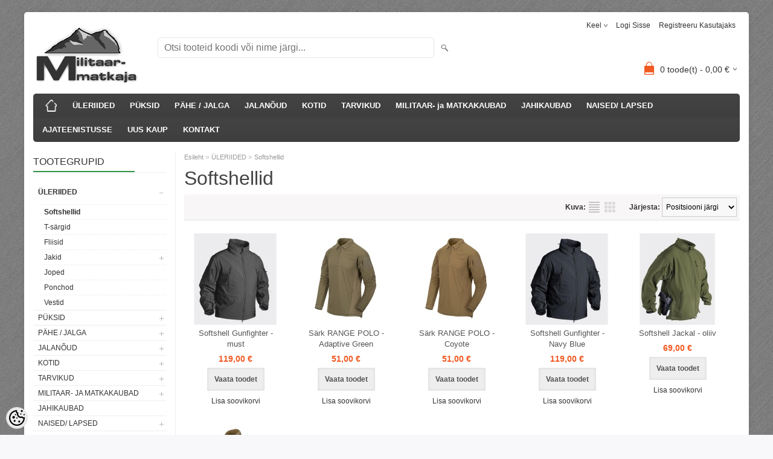

--- FILE ---
content_type: text/html; charset=UTF-8
request_url: https://www.militaarmatkaja.ee/et/c/softshellid
body_size: 17794
content:
<!DOCTYPE html>
<html dir="ltr" lang="et">
<head>
<title>Softshellid @ Militaarmatkaja</title>

<meta charset="UTF-8" />
<meta name="keywords" content="militaarmatkaja, militaar, miltec, helikon, matkavarustus, matkatarbed, riided, saapad, magnum" />
<meta name="description" content="Softshellid Militaar- ja matkatarbed" />
<meta name="author" content="militaarmatkaja" />
<meta name="generator" content="ShopRoller.com" />
<meta name="csrf-token" content="z5diXNrvzNKIGsLKP49Rbo0pWCF7HnvGCniYzLtE" />

<meta property="og:type" content="website" />
<meta property="og:title" content="Softshellid" />
<meta property="og:image" content="https://www.militaarmatkaja.ee/media/militaarmatkaja/mokk.png" />
<meta property="og:url" content="https://www.militaarmatkaja.ee/et/c/softshellid" />
<meta property="og:site_name" content="militaarmatkaja" />
<meta property="og:description" content="Softshellid Militaar- ja matkatarbed" />

<meta name="HandheldFriendly" content="True" />
<meta name="MobileOptimized" content="320" />
<meta name="viewport" content="width=device-width, initial-scale=1, minimum-scale=1, maximum-scale=1" />

<base href="https://www.militaarmatkaja.ee/" />

<link href="https://www.militaarmatkaja.ee/media/militaarmatkaja/Capture.JPG" rel="icon" />

<link rel="stylesheet" href="https://www.militaarmatkaja.ee/skin/bigshop/css/all-2922.css" type="text/css" media="screen" />

<script type="text/javascript" src="https://www.militaarmatkaja.ee/skin/bigshop/js/all-2922.js"></script>


<style id="tk-theme-configurator-css" type="text/css">
body { background-image:url(https://myshoproller.com/skin/base/backgrounds/34.png); }
body { background-color:#F8F8FA; }
#content { font-family:'Lucida Sans Unicode','Lucida Grande',sans-serif; }
#content, .product-info .description, .product-info #wishlist-links a, .product-info .product-attributes-wrap { font-size:12px; }
#content { color:#333333; }
h1,h2,h3,h4,h5,h6,.box .box-heading span { font-family:'Arial Black',Gadget,sans-serif; }
h1,h2,h3,h4,h5,h6 { color:#444444; }
#menu,#menu > ul > li > div { background-color:#444444; }
#menu > ul > li > a,#menu > ul > li > div > ul > li > a { color:#FFFFFF; }
#menu > ul > li:hover > a { background-color:#a1a1a1; }
#menu > ul > li:hover > a,#menu > ul > li ul > li > a:hover { color:#FFFFFF; }
#menu > ul > li > a { font-size:13px; }
#menu > ul > li ul > li > a { font-size:13px; }
.box .box-heading span { color:#333333; }
.box .box-heading { font-size:16px; }
.box .box-heading { border-color:#EEEEEE; }
.box .box-heading span { border-color:#36964b; }
.box-category > ul > li > a, .box-category > ul > li > ul > li a { color:#333333; }
.box-category a:hover { background-color:#e6e6e6; }
a.button, input.button, button.button, .box-product > div .cart a.button, .box-product > div .cart input.button, .product-grid > div 
											.cart a.button, .product-grid > div .cart input.button, .product-list > div .cart a.button, 
											.product-list > div .cart input.button, .button.gray { background-color:#eee; }
a.button, input.button, button.button, .box-product > div .cart a.button, .box-product > div .cart input.button, .product-grid > div 
											.cart a.button, .product-grid > div .cart input.button, .product-list > div .cart a.button, 
											.product-list > div .cart input.button, .button.gray { color:#555; }
a.button:hover, input.button:hover, button.button:hover, .box-product > div .cart a.button:hover, .box-product > div .cart input.button:hover, 
											.product-grid > div .cart a.button:hover, .product-grid > div .cart input.button:hover, 
											.product-list > div .cart a.button:hover, .product-list > div .cart input.button:hover { background-color:#F15A23; }
a.button:hover, input.button:hover, button.button:hover, .box-product > div .cart a.button:hover, .box-product > div .cart input.button:hover, 
											.product-grid > div .cart a.button:hover, .product-grid > div .cart input.button:hover, 
											.product-list > div .cart a.button:hover, .product-list > div .cart input.button:hover { color:#ffffff; }
.button, input.button, button.button, .box-product > div .cart a.button, .box-product > div .cart input.button, .product-grid > div 
											.cart a.button, .product-grid > div .cart input.button, .product-list > div .cart a.button, 
											.product-list > div .cart input.button, .button.gray { font-size:12px; }
#button-cart { background-color:#F15A23; }
#button-cart { color:#ffffff; }
#button-cart:hover { background-color:#444444; }
#button-cart:hover { color:#ffffff; }
.product-list .price, .product-grid .price, .box-product .price-old, .box-product .price { color:#F15A23; }
.product-grid .price-new, .box-product .price-new, .product-list .price-new { color:#F15A23; }
.product-list .price-old, .product-grid .price-old, .box-product .price-old { color:#F00; }
.product-list .price, .product-grid .price, .product-list .price-old, .product-grid .price-old, .box-product .price-old, .box-product .price, .box-product .price-new   { font-size:14px; }
.product-info .price-tag { color:#ffffff; }
.product-info .price-old { color:#F00; }
.product-info .price-old { font-size:16px; }
.product-info .price-tag { background-color:#5a943e; }
.product-info .price { color:#ff6929; }
.pagination .links a { background-color:#ffffff; }
.pagination .links a { color:#a3a3a3; }
.pagination .links a { border-color:#eeeeee; }
.pagination .links a:hover { background-color:#ffffff; }
.pagination .links a:hover { color:#F15A23; }
.pagination .links a:hover { border-color:#cccccc; }
.pagination .links b { background-color:#F15A23; }
.pagination .links b { color:#ffffff; }
.pagination .links b { border-color:#F15A23; }
#header #cart .heading h4 { background-color:#F15A23; }
#header #cart .heading #cart-total, #header #welcome a, #language, #currency, #header .links { color:#333; }
#footer { background-color:#333333; }
#footer h3 { color:#acacac; }
#footer .column a { color:#999999; }
#footer .column a:hover { color:#ffffff; }
#powered { color:#999999; }
</style>
<style id="tk-custom-css" type="text/css">
</style>

<script type="text/javascript">
if(!Roller) var Roller = {};
Roller.config = new Array();
Roller.config['base_url'] = 'https://www.militaarmatkaja.ee/et/';
Roller.config['base_path'] = '/';
Roller.config['cart/addtocart/after_action'] = '1';
Roller.config['skin_url'] = 'https://www.militaarmatkaja.ee/skin/bigshop/';
Roller.config['translate-fill_required_fields'] = 'Palun täida kõik kohustuslikud väljad';
Roller.t = {"form_error_fill_required_fields":"Palun t\u00e4ida k\u00f5ik kohustuslikud v\u00e4ljad","cart_error_no_items_selected":"Vali tooted!"}
</script>


            <script>
  (function(i,s,o,g,r,a,m){i['GoogleAnalyticsObject']=r;i[r]=i[r]||function(){
  (i[r].q=i[r].q||[]).push(arguments)},i[r].l=1*new Date();a=s.createElement(o),
  m=s.getElementsByTagName(o)[0];a.async=1;a.src=g;m.parentNode.insertBefore(a,m)
  })(window,document,'script','https://www.google-analytics.com/analytics.js','ga');

  ga('create', 'UA-48942473-1', 'auto');
  ga('send', 'pageview');

</script>        <script>
        /*
         *   Called when consent changes. Assumes that consent object contains keys which
         *   directly correspond to Google consent types.
         */
        const googleUserConsentListener = function() {
            let consent = this.options;
            gtag('consent', 'update', {
                'ad_user_data': consent.marketing,
                'ad_personalization': consent.marketing,
                'ad_storage': consent.marketing,
                'analytics_storage': consent.analytics
            });
        };

        $('document').ready(function(){
            Roller.Events.on('onUserConsent', googleUserConsentListener);
        });
    </script>
    <!-- Global Site Tag (gtag.js) - Google Analytics Events -->
    
    <!-- Global Site Tag (gtag.js) - Google Analytics Event listeners -->
	    <!-- Facebook Pixel Code -->
            <!-- Facebook Pixel Code -->
<script>
  !function(f,b,e,v,n,t,s)
  {if(f.fbq)return;n=f.fbq=function(){n.callMethod?
  n.callMethod.apply(n,arguments):n.queue.push(arguments)};
  if(!f._fbq)f._fbq=n;n.push=n;n.loaded=!0;n.version='2.0';
  n.queue=[];t=b.createElement(e);t.async=!0;
  t.src=v;s=b.getElementsByTagName(e)[0];
  s.parentNode.insertBefore(t,s)}(window, document,'script',
  'https://connect.facebook.net/en_US/fbevents.js');
  fbq('init', '2193503657458894');
  fbq('track', 'PageView');
</script>
<noscript><img height="1" width="1" style="display:none"
  src="https://www.facebook.com/tr?id=2193503657458894&ev=PageView&noscript=1"
/></noscript>
<!-- End Facebook Pixel Code -->    
    <script>
        /*
		 *   Called when consent changes. Assumes that consent object contains keys which
		 *   directly correspond to Google consent types.
		 */
        const fbConsentListener = function() {
            let consent = this.options;
            if (consent.analytics == 'granted')
            {

                fbq('consent', 'grant');
            }
        };

        $('document').ready(function(){
            Roller.Events.on('onUserConsent', fbConsentListener);
        });
    </script>

    
    <!--  Facebook Pixel event listeners  -->
	        <script type="text/javascript">
            $(function(){
                                Roller.Events.on('roller:add-to-cart', 
				function() {
									
					if (this.options.length == 0) {
						return true;
					}
					
					if (!$.isArray(this.options)) {
						//wrap event options to array
						this.options = [this.options];
					}
					
					var data = {
						content_type : 'product',
						currency : 'EUR',
						value : 0,
						contents : []
					};
					
					//event value counter
					event_value = 0;
					
					$.each(this.options, function() {
						event_value = event_value + (this.product_price_value * this.qty); 
						data.contents.push({
							id : this.product_sku,
							item_price : this.product_price_value,
							quantity : this.qty,
						})	
					});
					
					//push event value
					data.value = event_value;
					
					fbq('track', 'AddToCart', data);
				}
				
			);
                            });
        </script>
	    <!-- End Facebook Pixel Code -->



</head>

<body class="browser-chrome browser-chrome-131.0.0.0 tk-language-et_EE page-template-page-2columns_left content-template-content-category tk-category-page tk-category-page-69 tk-category-page-softshellid">

<div id="fb-root"></div>
<script type="text/plain" data-category="analytics" async defer crossorigin="anonymous" src="https://connect.facebook.net/et_EE/sdk.js#xfbml=1&version=v11.0&appId=386731248061277&autoLogAppEvents=1"></script>

<div class="main-wrapper">

	<div id="header">
		<div id="welcome">

		<form action="#" method="post">
<div id="language">
	Keel	<ul>
	
		<li>
			<a href="https://www.militaarmatkaja.ee/et" title="Eesti keel">
				<img src="https://www.militaarmatkaja.ee/skin/bigshop/image/flags/et.png" alt="Eesti keel">
				Eesti keel			</a>
		</li>

	
		<li>
			<a href="https://www.militaarmatkaja.ee/en" title="English">
				<img src="https://www.militaarmatkaja.ee/skin/bigshop/image/flags/en.png" alt="English">
				English			</a>
		</li>

		</ul>
</div>
</form>

		
				<a href="https://www.militaarmatkaja.ee/et/login">Logi sisse</a>
	
				<a href="https://www.militaarmatkaja.ee/et/account/register">Registreeru kasutajaks</a>        
	

</div>

<div id="header-content-block"></div>

<div id="logo"><a href="https://www.militaarmatkaja.ee/et/home">
			<img src="https://www.militaarmatkaja.ee/media/militaarmatkaja/mokk.png" alt="militaarmatkaja" />
	</a></div>

<div id="search"><form id="searchForm" action="https://www.militaarmatkaja.ee/et/search" method="get">
			<input type="hidden" name="page" value="1" />
	<input type="hidden" name="q" value="" />
</form>

<div class="button-search"></div>
<input type="text" id="filter_name" name="filter_name" value="" placeholder="Otsi tooteid koodi või nime järgi..." onClick="this.select();" onKeyDown="this.style.color = '#333';" class="search-autocomplete" />
</div>

		<div id="cart" class="">
		<div class="heading" onclick="window.location='https://www.militaarmatkaja.ee/et/cart'">
			<h4><img width="32" height="32" alt="" src="https://www.militaarmatkaja.ee/skin/bigshop/image/cart-bg.png"></h4>
			<a><span id="cart-total">
				<span id="cart_total_qty">0</span> toode(t) - 
				<span id="cart_total_sum">0,00</span> €
			</span></a>
		</div>
		<div class="content"></div>
	</div>
	</div>

		<div id="menu">
		
<span>Menüü</span>
<ul>
			<li class="home">
		<a href="https://www.militaarmatkaja.ee/et/home"><span>Esileht</span></a>
	</li>
	
		
		<li class="tk-category-11  open" style="z-index:1100;">
			<a href="https://www.militaarmatkaja.ee/et/category?id=11">ÜLERIIDED</a>
			
<div class="level level_1">
	<ul>

	
		<li class="tk-category-69 tk-category-softshellid active">
			<a href="https://www.militaarmatkaja.ee/et/c/softshellid">Softshellid</a>
			
		</li>

	
		<li class="tk-category-16 tk-category-t-sargid">
			<a href="https://www.militaarmatkaja.ee/et/c/t-sargid">T-särgid</a>
			
		</li>

	
		<li class="tk-category-12 ">
			<a href="https://www.militaarmatkaja.ee/et/category?id=12">Fliisid</a>
			
		</li>

	
		<li class="tk-category-13 ">
			<a href="https://www.militaarmatkaja.ee/et/category?id=13">Jakid</a>
			
<div class="level level_2">
	<ul>

	
		<li class="tk-category-65 tk-category-sfu-1">
			<a href="https://www.militaarmatkaja.ee/et/c/sfu-1">SFU</a>
			
		</li>

	
		<li class="tk-category-66 tk-category-cpu">
			<a href="https://www.militaarmatkaja.ee/et/c/cpu">CPU</a>
			
<div class="level level_3">
	<ul>

	
		<li class="tk-category-71 tk-category-cpu-moodutabel">
			<a href="https://www.militaarmatkaja.ee/et/c/cpu-moodutabel">CPU mõõdutabel</a>
			
		</li>

	
	</ul>
</div>
		</li>

	
		<li class="tk-category-67 tk-category-acu-1">
			<a href="https://www.militaarmatkaja.ee/et/c/acu-1">ACU</a>
			
		</li>

	
		<li class="tk-category-68 tk-category-bdu-2">
			<a href="https://www.militaarmatkaja.ee/et/c/bdu-2">BDU</a>
			
		</li>

	
	</ul>
</div>
		</li>

	
		<li class="tk-category-14 ">
			<a href="https://www.militaarmatkaja.ee/et/category?id=14">Joped</a>
			
		</li>

	
		<li class="tk-category-42 tk-category-ponchod">
			<a href="https://www.militaarmatkaja.ee/et/c/ponchod">Ponchod</a>
			
		</li>

	
		<li class="tk-category-15 ">
			<a href="https://www.militaarmatkaja.ee/et/category?id=15">Vestid</a>
			
		</li>

	
	</ul>
</div>
		</li>
	
		
	
		<li class="tk-category-17 " style="z-index:1099;">
			<a href="https://www.militaarmatkaja.ee/et/category?id=17">PÜKSID</a>
			
<div class="level level_1">
	<ul>

	
		<li class="tk-category-18 ">
			<a href="https://www.militaarmatkaja.ee/et/category?id=18">Pikad püksid</a>
			
		</li>

	
		<li class="tk-category-54 tk-category-sfu">
			<a href="https://www.militaarmatkaja.ee/et/c/sfu">SFU</a>
			
<div class="level level_2">
	<ul>

	
		<li class="tk-category-73 tk-category-puksid-sfu-moodutabel-3">
			<a href="https://www.militaarmatkaja.ee/et/c/puksid-sfu-moodutabel-3">Püksid SFU mõõdutabel</a>
			
		</li>

	
	</ul>
</div>
		</li>

	
		<li class="tk-category-59 tk-category-acu">
			<a href="https://www.militaarmatkaja.ee/et/c/acu">ACU</a>
			
<div class="level level_2">
	<ul>

	
		<li class="tk-category-75 tk-category-puksid-acu-moodutabel">
			<a href="https://www.militaarmatkaja.ee/et/c/puksid-acu-moodutabel">Püksid ACU mõõdutabel</a>
			
		</li>

	
	</ul>
</div>
		</li>

	
		<li class="tk-category-55 tk-category-utl">
			<a href="https://www.militaarmatkaja.ee/et/c/utl">UTL</a>
			
<div class="level level_2">
	<ul>

	
		<li class="tk-category-72 tk-category-puksid-utl-moodutabel">
			<a href="https://www.militaarmatkaja.ee/et/c/puksid-utl-moodutabel">Püksid UTL mõõdutabel</a>
			
		</li>

	
	</ul>
</div>
		</li>

	
		<li class="tk-category-70 tk-category-cpu-2">
			<a href="https://www.militaarmatkaja.ee/et/c/cpu-2">CPU</a>
			
<div class="level level_2">
	<ul>

	
		<li class="tk-category-76 tk-category-puksid-cpu-moodutabel">
			<a href="https://www.militaarmatkaja.ee/et/c/puksid-cpu-moodutabel">Püksid CPU mõõdutabel</a>
			
		</li>

	
	</ul>
</div>
		</li>

	
		<li class="tk-category-60 tk-category-pcs">
			<a href="https://www.militaarmatkaja.ee/et/c/pcs">PCS</a>
			
<div class="level level_2">
	<ul>

	
		<li class="tk-category-74 tk-category-puksid-pcs-moodutabel">
			<a href="https://www.militaarmatkaja.ee/et/c/puksid-pcs-moodutabel">Püksid PCS mõõdutabel</a>
			
		</li>

	
	</ul>
</div>
		</li>

	
		<li class="tk-category-56 tk-category-bdu">
			<a href="https://www.militaarmatkaja.ee/et/c/bdu">BDU</a>
			
		</li>

	
		<li class="tk-category-57 tk-category-vietnam-cargo">
			<a href="https://www.militaarmatkaja.ee/et/c/vietnam-cargo">Vietnam Cargo</a>
			
		</li>

	
		<li class="tk-category-58 tk-category-jahipuksid">
			<a href="https://www.militaarmatkaja.ee/et/c/jahipuksid">Jahipüksid</a>
			
		</li>

	
		<li class="tk-category-19 ">
			<a href="https://www.militaarmatkaja.ee/et/category?id=19">Lühikesed püksid</a>
			
		</li>

	
	</ul>
</div>
		</li>
	
		
	
		<li class="tk-category-20 " style="z-index:1098;">
			<a href="https://www.militaarmatkaja.ee/et/category?id=20">PÄHE / JALGA</a>
			
<div class="level level_1">
	<ul>

	
		<li class="tk-category-40 tk-category-nokamutsid">
			<a href="https://www.militaarmatkaja.ee/et/c/nokamutsid">Nokamütsid</a>
			
		</li>

	
		<li class="tk-category-21 tk-category-peakatted">
			<a href="https://www.militaarmatkaja.ee/et/c/peakatted">Peakatted</a>
			
		</li>

	
		<li class="tk-category-23 ">
			<a href="https://www.militaarmatkaja.ee/et/category?id=23">Talvemütsid</a>
			
		</li>

	
		<li class="tk-category-24 tk-category-ratikud-sallid-maskid">
			<a href="https://www.militaarmatkaja.ee/et/c/ratikud-sallid-maskid">Rätikud/ Sallid/ Maskid</a>
			
		</li>

	
		<li class="tk-category-22 ">
			<a href="https://www.militaarmatkaja.ee/et/category?id=22">Pesu/ Sokid/ Kindad</a>
			
		</li>

	
	</ul>
</div>
		</li>
	
		
	
		<li class="tk-category-25 " style="z-index:1097;">
			<a href="https://www.militaarmatkaja.ee/et/category?id=25">JALANÕUD</a>
			
<div class="level level_1">
	<ul>

	
		<li class="tk-category-80 tk-category-magnum-jalatsite-hooldus-and-puhastus">
			<a href="https://www.militaarmatkaja.ee/et/c/magnum-jalatsite-hooldus-and-puhastus">MAGNUM JALATSITE HOOLDUS &amp; PUHASTUS</a>
			
		</li>

	
	</ul>
</div>
		</li>
	
		
	
		<li class="tk-category-51 tk-category-kotid" style="z-index:1096;">
			<a href="https://www.militaarmatkaja.ee/et/c/kotid">KOTID</a>
			
<div class="level level_1">
	<ul>

	
		<li class="tk-category-52 tk-category-seljakotid">
			<a href="https://www.militaarmatkaja.ee/et/c/seljakotid">SELJAKOTID</a>
			
		</li>

	
		<li class="tk-category-53 tk-category-vaikesed-kotid">
			<a href="https://www.militaarmatkaja.ee/et/c/vaikesed-kotid">Väikesed kotid</a>
			
		</li>

	
	</ul>
</div>
		</li>
	
		
	
		<li class="tk-category-26 " style="z-index:1095;">
			<a href="https://www.militaarmatkaja.ee/et/category?id=26">TARVIKUD</a>
			
<div class="level level_1">
	<ul>

	
		<li class="tk-category-27 ">
			<a href="https://www.militaarmatkaja.ee/et/category?id=27">Kompassid, käekellad</a>
			
		</li>

	
		<li class="tk-category-28 tk-category-noad">
			<a href="https://www.militaarmatkaja.ee/et/c/noad">Noad</a>
			
		</li>

	
		<li class="tk-category-29 ">
			<a href="https://www.militaarmatkaja.ee/et/category?id=29">Rihmad</a>
			
		</li>

	
		<li class="tk-category-31 ">
			<a href="https://www.militaarmatkaja.ee/et/category?id=31">Dog Tags</a>
			
		</li>

	
		<li class="tk-category-32 ">
			<a href="https://www.militaarmatkaja.ee/et/category?id=32">Söök / Jook</a>
			
		</li>

	
		<li class="tk-category-82 tk-category-taskulambid">
			<a href="https://www.militaarmatkaja.ee/et/c/taskulambid">Taskulambid</a>
			
		</li>

	
		<li class="tk-category-33 ">
			<a href="https://www.militaarmatkaja.ee/et/category?id=33">Muu</a>
			
		</li>

	
		<li class="tk-category-34 ">
			<a href="https://www.militaarmatkaja.ee/et/category?id=34">Binoklid</a>
			
		</li>

	
		<li class="tk-category-35 ">
			<a href="https://www.militaarmatkaja.ee/et/category?id=35">Kindad</a>
			
		</li>

	
	</ul>
</div>
		</li>
	
		
	
		<li class="tk-category-83 tk-category-militaar-ja-matkakaubad" style="z-index:1094;">
			<a href="https://www.militaarmatkaja.ee/et/c/militaar-ja-matkakaubad">MILITAAR- ja MATKAKAUBAD</a>
			
<div class="level level_1">
	<ul>

	
		<li class="tk-category-97 tk-category-erinevad-kotid">
			<a href="https://www.militaarmatkaja.ee/et/c/erinevad-kotid">Erinevad kotid</a>
			
<div class="level level_2">
	<ul>

	
		<li class="tk-category-99 tk-category-seljakotid-1">
			<a href="https://www.militaarmatkaja.ee/et/c/seljakotid-1">Seljakotid</a>
			
		</li>

	
		<li class="tk-category-98 tk-category-vaikesed-kotid-1">
			<a href="https://www.militaarmatkaja.ee/et/c/vaikesed-kotid-1">Väikesed kotid</a>
			
		</li>

	
		<li class="tk-category-100 tk-category-molle-kotid">
			<a href="https://www.militaarmatkaja.ee/et/c/molle-kotid">MOLLE kotid</a>
			
		</li>

	
	</ul>
</div>
		</li>

	
		<li class="tk-category-90 tk-category-kompassid">
			<a href="https://www.militaarmatkaja.ee/et/c/kompassid">Kompassid</a>
			
		</li>

	
		<li class="tk-category-84 tk-category-toiduvalmistamine">
			<a href="https://www.militaarmatkaja.ee/et/c/toiduvalmistamine">Toiduvalmistamine</a>
			
		</li>

	
		<li class="tk-category-85 tk-category-gaasipoletid-tulesuutevahendid">
			<a href="https://www.militaarmatkaja.ee/et/c/gaasipoletid-tulesuutevahendid">Gaasipõletid, tulesüütevahendid</a>
			
		</li>

	
		<li class="tk-category-89 tk-category-magamine">
			<a href="https://www.militaarmatkaja.ee/et/c/magamine">Magamine</a>
			
		</li>

	
		<li class="tk-category-91 tk-category-esmaabitarbed">
			<a href="https://www.militaarmatkaja.ee/et/c/esmaabitarbed">Esmaabitarbed</a>
			
		</li>

	
		<li class="tk-category-87 tk-category-isiklikud-tarbed">
			<a href="https://www.militaarmatkaja.ee/et/c/isiklikud-tarbed">Isiklikud tarbed</a>
			
		</li>

	
		<li class="tk-category-96 tk-category-putukate-torjeks">
			<a href="https://www.militaarmatkaja.ee/et/c/putukate-torjeks">Putukate tõrjeks</a>
			
		</li>

	
		<li class="tk-category-88 tk-category-noad-taskunoad">
			<a href="https://www.militaarmatkaja.ee/et/c/noad-taskunoad">Noad, taskunoad</a>
			
		</li>

	
		<li class="tk-category-86 tk-category-lambid-taskulambid">
			<a href="https://www.militaarmatkaja.ee/et/c/lambid-taskulambid">Lambid, taskulambid</a>
			
		</li>

	
		<li class="tk-category-92 tk-category-viled">
			<a href="https://www.militaarmatkaja.ee/et/c/viled">Viled</a>
			
		</li>

	
		<li class="tk-category-93 tk-category-maskeerimistarbed">
			<a href="https://www.militaarmatkaja.ee/et/c/maskeerimistarbed">Maskeerimistarbed</a>
			
		</li>

	
		<li class="tk-category-95 tk-category-kaekellad-rihmad">
			<a href="https://www.militaarmatkaja.ee/et/c/kaekellad-rihmad">Käekellad, rihmad</a>
			
		</li>

	
		<li class="tk-category-94 tk-category-teibid">
			<a href="https://www.militaarmatkaja.ee/et/c/teibid">Teibid</a>
			
		</li>

	
	</ul>
</div>
		</li>
	
		
	
		<li class="tk-category-38 " style="z-index:1093;">
			<a href="https://www.militaarmatkaja.ee/et/category?id=38">JAHIKAUBAD</a>
			
		</li>
	
		
	
		<li class="tk-category-41 tk-category-naised-lapsed" style="z-index:1092;">
			<a href="https://www.militaarmatkaja.ee/et/c/naised-lapsed">NAISED/ LAPSED</a>
			
<div class="level level_1">
	<ul>

	
		<li class="tk-category-45 tk-category-naised-2">
			<a href="https://www.militaarmatkaja.ee/et/c/naised-2">NAISED</a>
			
		</li>

	
		<li class="tk-category-46 tk-category-lapsed">
			<a href="https://www.militaarmatkaja.ee/et/c/lapsed">LAPSED</a>
			
<div class="level level_2">
	<ul>

	
		<li class="tk-category-47 tk-category-laste-t-sargid">
			<a href="https://www.militaarmatkaja.ee/et/c/laste-t-sargid">Laste t-särgid</a>
			
		</li>

	
		<li class="tk-category-48 tk-category-laste-jakid">
			<a href="https://www.militaarmatkaja.ee/et/c/laste-jakid">Laste jakid</a>
			
		</li>

	
		<li class="tk-category-49 tk-category-laste-puksid">
			<a href="https://www.militaarmatkaja.ee/et/c/laste-puksid">Laste püksid</a>
			
		</li>

	
		<li class="tk-category-50 tk-category-laste-mutsid">
			<a href="https://www.militaarmatkaja.ee/et/c/laste-mutsid">Laste mütsid</a>
			
		</li>

	
	</ul>
</div>
		</li>

	
		<li class="tk-category-43 tk-category-lasteriiete-moodutabel">
			<a href="https://www.militaarmatkaja.ee/et/c/lasteriiete-moodutabel">Lasteriiete mõõdutabel</a>
			
		</li>

	
	</ul>
</div>
		</li>
	
		
	
		<li class="tk-category-78 tk-category-ajateenistusse" style="z-index:1091;">
			<a href="https://www.militaarmatkaja.ee/et/c/ajateenistusse">AJATEENISTUSSE</a>
			
		</li>
	
		
	
		<li class="tk-category-81 tk-category-uus-kaup" style="z-index:1090;">
			<a href="https://www.militaarmatkaja.ee/et/c/uus-kaup">UUS KAUP</a>
			
		</li>
	
		
	
		<li class="tk-category-39 tk-category-kontakt" style="z-index:1089;">
			<a href="http://www.militaarmatkaja.ee/et/p/kontakt">KONTAKT</a>
			
		</li>
	
		
	</ul>
	</div>
	<div id="container">

				<div id="notification">
					</div>

				<div id="column-left">

						
<div class="box category">
	<div class="box-heading"><span>Tootegrupid</span></div>
	<div class="box-content box-category">
		<ul id="custom_accordion">

						
		
		
		<li class="level_0 tk-category-11">
			<a class="cuuchild active" href="https://www.militaarmatkaja.ee/et/category?id=11">ÜLERIIDED</a> <span class="down"></span>
			<ul>
												
		
		
		<li class="level_1 tk-category-69">
			<a class="nochild active" href="https://www.militaarmatkaja.ee/et/c/softshellid">Softshellid</a>
		</li>

			
		
		<li class="level_1 tk-category-16">
			<a class="nochild " href="https://www.militaarmatkaja.ee/et/c/t-sargid">T-särgid</a>
		</li>

			
		
		<li class="level_1 tk-category-12">
			<a class="nochild " href="https://www.militaarmatkaja.ee/et/category?id=12">Fliisid</a>
		</li>

			
		
		<li class="level_1 tk-category-13">
			<a class="cuuchild " href="https://www.militaarmatkaja.ee/et/category?id=13">Jakid</a> <span class="down"></span>
			<ul>
												
		
		
		<li class="level_2 tk-category-65">
			<a class="nochild " href="https://www.militaarmatkaja.ee/et/c/sfu-1">SFU</a>
		</li>

			
		
		<li class="level_2 tk-category-66">
			<a class="cuuchild " href="https://www.militaarmatkaja.ee/et/c/cpu">CPU</a> <span class="down"></span>
			<ul>
												
		
		
		<li class="level_3 tk-category-71">
			<a class="nochild " href="https://www.militaarmatkaja.ee/et/c/cpu-moodutabel">CPU mõõdutabel</a>
		</li>

				</ul>
		</li>

				
		
		<li class="level_2 tk-category-67">
			<a class="nochild " href="https://www.militaarmatkaja.ee/et/c/acu-1">ACU</a>
		</li>

			
		
		<li class="level_2 tk-category-68">
			<a class="nochild " href="https://www.militaarmatkaja.ee/et/c/bdu-2">BDU</a>
		</li>

				</ul>
		</li>

				
		
		<li class="level_1 tk-category-14">
			<a class="nochild " href="https://www.militaarmatkaja.ee/et/category?id=14">Joped</a>
		</li>

			
		
		<li class="level_1 tk-category-42">
			<a class="nochild " href="https://www.militaarmatkaja.ee/et/c/ponchod">Ponchod</a>
		</li>

			
		
		<li class="level_1 tk-category-15">
			<a class="nochild " href="https://www.militaarmatkaja.ee/et/category?id=15">Vestid</a>
		</li>

				</ul>
		</li>

				
		
		<li class="level_0 tk-category-17">
			<a class="cuuchild " href="https://www.militaarmatkaja.ee/et/category?id=17">PÜKSID</a> <span class="down"></span>
			<ul>
												
		
		
		<li class="level_1 tk-category-18">
			<a class="nochild " href="https://www.militaarmatkaja.ee/et/category?id=18">Pikad püksid</a>
		</li>

			
		
		<li class="level_1 tk-category-54">
			<a class="cuuchild " href="https://www.militaarmatkaja.ee/et/c/sfu">SFU</a> <span class="down"></span>
			<ul>
												
		
		
		<li class="level_2 tk-category-73">
			<a class="nochild " href="https://www.militaarmatkaja.ee/et/c/puksid-sfu-moodutabel-3">Püksid SFU mõõdutabel</a>
		</li>

				</ul>
		</li>

				
		
		<li class="level_1 tk-category-59">
			<a class="cuuchild " href="https://www.militaarmatkaja.ee/et/c/acu">ACU</a> <span class="down"></span>
			<ul>
												
		
		
		<li class="level_2 tk-category-75">
			<a class="nochild " href="https://www.militaarmatkaja.ee/et/c/puksid-acu-moodutabel">Püksid ACU mõõdutabel</a>
		</li>

				</ul>
		</li>

				
		
		<li class="level_1 tk-category-55">
			<a class="cuuchild " href="https://www.militaarmatkaja.ee/et/c/utl">UTL</a> <span class="down"></span>
			<ul>
												
		
		
		<li class="level_2 tk-category-72">
			<a class="nochild " href="https://www.militaarmatkaja.ee/et/c/puksid-utl-moodutabel">Püksid UTL mõõdutabel</a>
		</li>

				</ul>
		</li>

				
		
		<li class="level_1 tk-category-70">
			<a class="cuuchild " href="https://www.militaarmatkaja.ee/et/c/cpu-2">CPU</a> <span class="down"></span>
			<ul>
												
		
		
		<li class="level_2 tk-category-76">
			<a class="nochild " href="https://www.militaarmatkaja.ee/et/c/puksid-cpu-moodutabel">Püksid CPU mõõdutabel</a>
		</li>

				</ul>
		</li>

				
		
		<li class="level_1 tk-category-60">
			<a class="cuuchild " href="https://www.militaarmatkaja.ee/et/c/pcs">PCS</a> <span class="down"></span>
			<ul>
												
		
		
		<li class="level_2 tk-category-74">
			<a class="nochild " href="https://www.militaarmatkaja.ee/et/c/puksid-pcs-moodutabel">Püksid PCS mõõdutabel</a>
		</li>

				</ul>
		</li>

				
		
		<li class="level_1 tk-category-56">
			<a class="nochild " href="https://www.militaarmatkaja.ee/et/c/bdu">BDU</a>
		</li>

			
		
		<li class="level_1 tk-category-57">
			<a class="nochild " href="https://www.militaarmatkaja.ee/et/c/vietnam-cargo">Vietnam Cargo</a>
		</li>

			
		
		<li class="level_1 tk-category-58">
			<a class="nochild " href="https://www.militaarmatkaja.ee/et/c/jahipuksid">Jahipüksid</a>
		</li>

			
		
		<li class="level_1 tk-category-19">
			<a class="nochild " href="https://www.militaarmatkaja.ee/et/category?id=19">Lühikesed püksid</a>
		</li>

				</ul>
		</li>

				
		
		<li class="level_0 tk-category-20">
			<a class="cuuchild " href="https://www.militaarmatkaja.ee/et/category?id=20">PÄHE / JALGA</a> <span class="down"></span>
			<ul>
												
		
		
		<li class="level_1 tk-category-40">
			<a class="nochild " href="https://www.militaarmatkaja.ee/et/c/nokamutsid">Nokamütsid</a>
		</li>

			
		
		<li class="level_1 tk-category-21">
			<a class="nochild " href="https://www.militaarmatkaja.ee/et/c/peakatted">Peakatted</a>
		</li>

			
		
		<li class="level_1 tk-category-23">
			<a class="nochild " href="https://www.militaarmatkaja.ee/et/category?id=23">Talvemütsid</a>
		</li>

			
		
		<li class="level_1 tk-category-24">
			<a class="nochild " href="https://www.militaarmatkaja.ee/et/c/ratikud-sallid-maskid">Rätikud/ Sallid/ Maskid</a>
		</li>

			
		
		<li class="level_1 tk-category-22">
			<a class="nochild " href="https://www.militaarmatkaja.ee/et/category?id=22">Pesu/ Sokid/ Kindad</a>
		</li>

				</ul>
		</li>

				
		
		<li class="level_0 tk-category-25">
			<a class="cuuchild " href="https://www.militaarmatkaja.ee/et/category?id=25">JALANÕUD</a> <span class="down"></span>
			<ul>
												
		
		
		<li class="level_1 tk-category-80">
			<a class="nochild " href="https://www.militaarmatkaja.ee/et/c/magnum-jalatsite-hooldus-and-puhastus">MAGNUM JALATSITE HOOLDUS &amp; PUHASTUS</a>
		</li>

				</ul>
		</li>

				
		
		<li class="level_0 tk-category-51">
			<a class="cuuchild " href="https://www.militaarmatkaja.ee/et/c/kotid">KOTID</a> <span class="down"></span>
			<ul>
												
		
		
		<li class="level_1 tk-category-52">
			<a class="nochild " href="https://www.militaarmatkaja.ee/et/c/seljakotid">SELJAKOTID</a>
		</li>

			
		
		<li class="level_1 tk-category-53">
			<a class="nochild " href="https://www.militaarmatkaja.ee/et/c/vaikesed-kotid">Väikesed kotid</a>
		</li>

				</ul>
		</li>

				
		
		<li class="level_0 tk-category-26">
			<a class="cuuchild " href="https://www.militaarmatkaja.ee/et/category?id=26">TARVIKUD</a> <span class="down"></span>
			<ul>
												
		
		
		<li class="level_1 tk-category-27">
			<a class="nochild " href="https://www.militaarmatkaja.ee/et/category?id=27">Kompassid, käekellad</a>
		</li>

			
		
		<li class="level_1 tk-category-28">
			<a class="nochild " href="https://www.militaarmatkaja.ee/et/c/noad">Noad</a>
		</li>

			
		
		<li class="level_1 tk-category-29">
			<a class="nochild " href="https://www.militaarmatkaja.ee/et/category?id=29">Rihmad</a>
		</li>

			
		
		<li class="level_1 tk-category-31">
			<a class="nochild " href="https://www.militaarmatkaja.ee/et/category?id=31">Dog Tags</a>
		</li>

			
		
		<li class="level_1 tk-category-32">
			<a class="nochild " href="https://www.militaarmatkaja.ee/et/category?id=32">Söök / Jook</a>
		</li>

			
		
		<li class="level_1 tk-category-82">
			<a class="nochild " href="https://www.militaarmatkaja.ee/et/c/taskulambid">Taskulambid</a>
		</li>

			
		
		<li class="level_1 tk-category-33">
			<a class="nochild " href="https://www.militaarmatkaja.ee/et/category?id=33">Muu</a>
		</li>

			
		
		<li class="level_1 tk-category-34">
			<a class="nochild " href="https://www.militaarmatkaja.ee/et/category?id=34">Binoklid</a>
		</li>

			
		
		<li class="level_1 tk-category-35">
			<a class="nochild " href="https://www.militaarmatkaja.ee/et/category?id=35">Kindad</a>
		</li>

				</ul>
		</li>

				
		
		<li class="level_0 tk-category-83">
			<a class="cuuchild " href="https://www.militaarmatkaja.ee/et/c/militaar-ja-matkakaubad">MILITAAR- ja MATKAKAUBAD</a> <span class="down"></span>
			<ul>
												
		
		
		<li class="level_1 tk-category-97">
			<a class="cuuchild " href="https://www.militaarmatkaja.ee/et/c/erinevad-kotid">Erinevad kotid</a> <span class="down"></span>
			<ul>
												
		
		
		<li class="level_2 tk-category-99">
			<a class="nochild " href="https://www.militaarmatkaja.ee/et/c/seljakotid-1">Seljakotid</a>
		</li>

			
		
		<li class="level_2 tk-category-98">
			<a class="nochild " href="https://www.militaarmatkaja.ee/et/c/vaikesed-kotid-1">Väikesed kotid</a>
		</li>

			
		
		<li class="level_2 tk-category-100">
			<a class="nochild " href="https://www.militaarmatkaja.ee/et/c/molle-kotid">MOLLE kotid</a>
		</li>

				</ul>
		</li>

				
		
		<li class="level_1 tk-category-90">
			<a class="nochild " href="https://www.militaarmatkaja.ee/et/c/kompassid">Kompassid</a>
		</li>

			
		
		<li class="level_1 tk-category-84">
			<a class="nochild " href="https://www.militaarmatkaja.ee/et/c/toiduvalmistamine">Toiduvalmistamine</a>
		</li>

			
		
		<li class="level_1 tk-category-85">
			<a class="nochild " href="https://www.militaarmatkaja.ee/et/c/gaasipoletid-tulesuutevahendid">Gaasipõletid, tulesüütevahendid</a>
		</li>

			
		
		<li class="level_1 tk-category-89">
			<a class="nochild " href="https://www.militaarmatkaja.ee/et/c/magamine">Magamine</a>
		</li>

			
		
		<li class="level_1 tk-category-91">
			<a class="nochild " href="https://www.militaarmatkaja.ee/et/c/esmaabitarbed">Esmaabitarbed</a>
		</li>

			
		
		<li class="level_1 tk-category-87">
			<a class="nochild " href="https://www.militaarmatkaja.ee/et/c/isiklikud-tarbed">Isiklikud tarbed</a>
		</li>

			
		
		<li class="level_1 tk-category-96">
			<a class="nochild " href="https://www.militaarmatkaja.ee/et/c/putukate-torjeks">Putukate tõrjeks</a>
		</li>

			
		
		<li class="level_1 tk-category-88">
			<a class="nochild " href="https://www.militaarmatkaja.ee/et/c/noad-taskunoad">Noad, taskunoad</a>
		</li>

			
		
		<li class="level_1 tk-category-86">
			<a class="nochild " href="https://www.militaarmatkaja.ee/et/c/lambid-taskulambid">Lambid, taskulambid</a>
		</li>

			
		
		<li class="level_1 tk-category-92">
			<a class="nochild " href="https://www.militaarmatkaja.ee/et/c/viled">Viled</a>
		</li>

			
		
		<li class="level_1 tk-category-93">
			<a class="nochild " href="https://www.militaarmatkaja.ee/et/c/maskeerimistarbed">Maskeerimistarbed</a>
		</li>

			
		
		<li class="level_1 tk-category-95">
			<a class="nochild " href="https://www.militaarmatkaja.ee/et/c/kaekellad-rihmad">Käekellad, rihmad</a>
		</li>

			
		
		<li class="level_1 tk-category-94">
			<a class="nochild " href="https://www.militaarmatkaja.ee/et/c/teibid">Teibid</a>
		</li>

				</ul>
		</li>

				
		
		<li class="level_0 tk-category-38">
			<a class="nochild " href="https://www.militaarmatkaja.ee/et/category?id=38">JAHIKAUBAD</a>
		</li>

			
		
		<li class="level_0 tk-category-41">
			<a class="cuuchild " href="https://www.militaarmatkaja.ee/et/c/naised-lapsed">NAISED/ LAPSED</a> <span class="down"></span>
			<ul>
												
		
		
		<li class="level_1 tk-category-45">
			<a class="nochild " href="https://www.militaarmatkaja.ee/et/c/naised-2">NAISED</a>
		</li>

			
		
		<li class="level_1 tk-category-46">
			<a class="cuuchild " href="https://www.militaarmatkaja.ee/et/c/lapsed">LAPSED</a> <span class="down"></span>
			<ul>
												
		
		
		<li class="level_2 tk-category-47">
			<a class="nochild " href="https://www.militaarmatkaja.ee/et/c/laste-t-sargid">Laste t-särgid</a>
		</li>

			
		
		<li class="level_2 tk-category-48">
			<a class="nochild " href="https://www.militaarmatkaja.ee/et/c/laste-jakid">Laste jakid</a>
		</li>

			
		
		<li class="level_2 tk-category-49">
			<a class="nochild " href="https://www.militaarmatkaja.ee/et/c/laste-puksid">Laste püksid</a>
		</li>

			
		
		<li class="level_2 tk-category-50">
			<a class="nochild " href="https://www.militaarmatkaja.ee/et/c/laste-mutsid">Laste mütsid</a>
		</li>

				</ul>
		</li>

				
		
		<li class="level_1 tk-category-43">
			<a class="nochild " href="https://www.militaarmatkaja.ee/et/c/lasteriiete-moodutabel">Lasteriiete mõõdutabel</a>
		</li>

				</ul>
		</li>

				
		
		<li class="level_0 tk-category-78">
			<a class="nochild " href="https://www.militaarmatkaja.ee/et/c/ajateenistusse">AJATEENISTUSSE</a>
		</li>

			
		
		<li class="level_0 tk-category-81">
			<a class="nochild " href="https://www.militaarmatkaja.ee/et/c/uus-kaup">UUS KAUP</a>
		</li>

			
		
		<li class="level_0 tk-category-39">
			<a class="nochild " href="https://www.militaarmatkaja.ee/et/c/kontakt">KONTAKT</a>
		</li>

	
		</ul>
	</div>
</div>

<script type="text/javascript">
$(document).ready(function() {
	$('#custom_accordion').customAccordion({
		classExpand : 'cid18',
		menuClose: false,
		autoClose: true,
		saveState: false,
		disableLink: false,		
		autoExpand: true
	});
});
</script>
		
				
				<div class="box">
			<div class="box-heading"><span>Kaubamärgid</span></div>
			<div class="box-content box-category">
				<ul>
				
					<li><a href="https://www.militaarmatkaja.ee/et/b/altar" class="nochild ">Alta®</a></li>

				
					<li><a href="https://www.militaarmatkaja.ee/et/b/egginton" class="nochild ">Egginton</a></li>

				
					<li><a href="https://www.militaarmatkaja.ee/et/b/helikon" class="nochild ">Helikon</a></li>

				
					<li><a href="https://www.militaarmatkaja.ee/et/b/ka-bar" class="nochild ">KA-BAR</a></li>

				
					<li><a href="https://www.militaarmatkaja.ee/et/b/magnum" class="nochild ">Magnum</a></li>

				
					<li><a href="https://www.militaarmatkaja.ee/et/b/mil-tec" class="nochild ">Mil-Tec</a></li>

				
					<li><a href="https://www.militaarmatkaja.ee/et/b/mora" class="nochild ">Mora</a></li>

				
					<li><a href="https://www.militaarmatkaja.ee/et/b/nite-ize" class="nochild ">Nite Ize</a></li>

				
					<li><a href="https://www.militaarmatkaja.ee/et/b/schrade" class="nochild ">Schrade</a></li>

								
					<li><a href="https://www.militaarmatkaja.ee/et/brands" class="nochild">... kõik kaubamärgid ...</a></li>

								</ul>
			</div>
		</div>

	
		
		
	<div class="box sidebar-onsale-block">

						<div class="box-heading">
			<span>Sooduspakkumised</span>
		</div>
		
				<div class="box-content">
			<div class="box-product">
				
				        <div>
                    <div class="image">
                        
          	          	
          	          	<a href="https://www.militaarmatkaja.ee/et/a/karu-riietega-woodland"><img src="https://www.militaarmatkaja.ee/media/militaarmatkaja/.product-image/large/Pildid/Naised_lapsed/16428020_Woodland.jpg" alt="Karu riietega - Woodland" /></a>
          </div>
          <div class="name">
            <a href="https://www.militaarmatkaja.ee/et/a/karu-riietega-woodland">Karu riietega - Woodland</a>
            <div class="attributes">

                                          <span class="label">Tootekood:</span> 16428000-W               
                            
                            
                            
            </div>
          </div>
          <div class="description">
          	          		<p>Pehme karu pikkusega 33 cm</p>
<p>Seljas riided</p>
<p>Materjal 100% polüester</p>
<p> </p>          	          </div>

                    <div class="price">
	            	              <span class="price-new">10,00 &euro; <span class="discount-percent">(-50%)</span></span>
	              <span class="price-old">20,00 &euro;</span>
	                      </div>
          
          <div class="cart">
                    
			<form class="addToCartForm">
				<input type="hidden" name="article_id" value="5185">
				<input type="text" name="qty" value="1" size="2" class="input-qti" />
				<a href="javascript:void(0)" class="button addToCartBtn"><span>Lisa korvi</span></a>
			</form>

		  		            </div>
        </div>	
				
				        <div>
                    <div class="image">
                        
          	          	
          	          	<a href="https://www.militaarmatkaja.ee/et/a/kott-eande-pouch-oliiv-1"><img src="https://www.militaarmatkaja.ee/media/militaarmatkaja/.product-image/large/Pildid/Seljakotid/V%C3%A4ikesed%20kotid/MO-U03-CD-01.png" alt="Kott E&amp;E Pouch - must" /></a>
          </div>
          <div class="name">
            <a href="https://www.militaarmatkaja.ee/et/a/kott-eande-pouch-oliiv-1">Kott E&E Pouch - must</a>
            <div class="attributes">

                                          <span class="label">Tootekood:</span> MO-U03-CD-01              
                            
                            
                            
            </div>
          </div>
          <div class="description">
          	          		<p>Ajatu klassika, mis p&otilde;hineb parandatud Briti erij&otilde;udude disainil. See suur kott mahutab elluj&auml;&auml;misvarustust, veepudeleid, toidunormi jms. Selle tagak&uuml;ljel on hoidik, mis hoiab kokkuklapitavat nuga, saagi v&otilde;i kirvest. MOLLE/ PALS &uuml;hilduv</p>
<p>OMADUSED:<br />Pandlaga suletav<br />Siseosas takjapaneel, 3 &otilde;hukest sisetaskut ja alumine Velcro piirajaga n&ouml;&ouml;risilmus<br />Esik&uuml;ljel ja k&uuml;ljel MOLLE/ PALS v&ouml;&ouml;<br />Tagak&uuml;ljel &uuml;mbris noa, kirve v&otilde;i sae hoidmiseks<br />MOLLE/ PALS &uuml;hilduv<br />Materjal: 100% Cordura 500D nailon<br />Kaal: 210 g</p>
<p>&nbsp;</p>          	          </div>

                    <div class="price">
	            	              <span class="price-new">37,05 &euro; <span class="discount-percent">(-5%)</span></span>
	              <span class="price-old">39,00 &euro;</span>
	                      </div>
          
          <div class="cart">
                    
			<form class="addToCartForm">
				<input type="hidden" name="article_id" value="5716">
				<input type="text" name="qty" value="1" size="2" class="input-qti" />
				<a href="javascript:void(0)" class="button addToCartBtn"><span>Lisa korvi</span></a>
			</form>

		  		            </div>
        </div>	
				
				        <div>
                    <div class="image">
                        
          	          	
          	          	<a href="https://www.militaarmatkaja.ee/et/a/kott-eande-pouch-oliiv"><img src="https://www.militaarmatkaja.ee/media/militaarmatkaja/.product-image/large/Pildid/Seljakotid/V%C3%A4ikesed%20kotid/MO-U03-CD-02.png" alt="Kott E&amp;E Pouch - oliiv" /></a>
          </div>
          <div class="name">
            <a href="https://www.militaarmatkaja.ee/et/a/kott-eande-pouch-oliiv">Kott E&E Pouch - oliiv</a>
            <div class="attributes">

                                          <span class="label">Tootekood:</span> MO-U03-CD-02              
                            
                            
                            
            </div>
          </div>
          <div class="description">
          	          		<p>Ajatu klassika, mis p&otilde;hineb parandatud Briti erij&otilde;udude disainil. See suur kott mahutab elluj&auml;&auml;misvarustust, veepudeleid, toidunormi jms. Selle tagak&uuml;ljel on hoidik, mis hoiab kokkuklapitavat nuga, saagi v&otilde;i kirvest. MOLLE / PALS &uuml;hilduv</p>
<p>OMADUSED:<br />Pandlaga suletav<br />Siseosas takjapaneel, 3 &otilde;hukest sisetaskut ja alumine Velcro piirajaga n&ouml;&ouml;risilmus<br />Esik&uuml;ljel ja k&uuml;ljel MOLLE / PALS v&ouml;&ouml;<br />Tagak&uuml;ljel &uuml;mbris noa, kirve v&otilde;i sae hoidmiseks<br />MOLLE/ PALS &uuml;hilduv<br />Materjal: 100% Cordura 500D nailon<br />Kaal: 210 g</p>
<p>&nbsp;</p>          	          </div>

                    <div class="price">
	            	              <span class="price-new">37,05 &euro; <span class="discount-percent">(-5%)</span></span>
	              <span class="price-old">39,00 &euro;</span>
	                      </div>
          
          <div class="cart">
                    
			<form class="addToCartForm">
				<input type="hidden" name="article_id" value="5715">
				<input type="text" name="qty" value="1" size="2" class="input-qti" />
				<a href="javascript:void(0)" class="button addToCartBtn"><span>Lisa korvi</span></a>
			</form>

		  		            </div>
        </div>	
				
				        <div>
                    <div class="image">
                        
          	          	
          	          	<a href="https://www.militaarmatkaja.ee/et/a/kott-eande-pouch-coyote"><img src="https://www.militaarmatkaja.ee/media/militaarmatkaja/.product-image/large/Pildid/Seljakotid/V%C3%A4ikesed%20kotid/MO-U03-CD-35.png" alt="Kott E&amp;E Pouch - Shadow Grey" /></a>
          </div>
          <div class="name">
            <a href="https://www.militaarmatkaja.ee/et/a/kott-eande-pouch-coyote">Kott E&E Pouch - Shadow Grey</a>
            <div class="attributes">

                                          <span class="label">Tootekood:</span> MO-U03-CD-35              
                            
                            
                            
            </div>
          </div>
          <div class="description">
          	          		<p>Ajatu klassika, mis p&otilde;hineb parandatud Briti erij&otilde;udude disainil. See suur kott mahutab elluj&auml;&auml;misvarustust, veepudeleid, toidunormi jms. Selle tagak&uuml;ljel on hoidik, mis hoiab kokkuklapitavat nuga, saagi v&otilde;i kirvest. MOLLE / PALS &uuml;hilduv</p>
<p>OMADUSED:<br />Pandlaga suletav<br />Siseosas takjapaneel, 3 &otilde;hukest sisetaskut ja alumine Velcro piirajaga n&ouml;&ouml;risilmus<br />Esik&uuml;ljel ja k&uuml;ljel MOLLE / PALS v&ouml;&ouml;<br />Tagak&uuml;ljel &uuml;mbris noa, kirve v&otilde;i sae hoidmiseks<br />MOLLE/ PALS &uuml;hilduv<br />Materjal: 100% Cordura 500D nailon<br />Kaal: 210 g</p>
<p>&nbsp;</p>          	          </div>

                    <div class="price">
	            	              <span class="price-new">37,05 &euro; <span class="discount-percent">(-5%)</span></span>
	              <span class="price-old">39,00 &euro;</span>
	                      </div>
          
          <div class="cart">
                    
			<form class="addToCartForm">
				<input type="hidden" name="article_id" value="5718">
				<input type="text" name="qty" value="1" size="2" class="input-qti" />
				<a href="javascript:void(0)" class="button addToCartBtn"><span>Lisa korvi</span></a>
			</form>

		  		            </div>
        </div>	
				
				        <div>
                    <div class="image">
                        
          	          	
          	          	<a href="https://www.militaarmatkaja.ee/et/a/laste-jope-ranger-at-digital"><img src="https://www.militaarmatkaja.ee/media/militaarmatkaja/.product-image/large/Pildid/Naised_lapsed/Laste%20jakid/17812071_Ranger_digital.jpg" alt="Laste jope Ranger - AT Digital" /></a>
          </div>
          <div class="name">
            <a href="https://www.militaarmatkaja.ee/et/a/laste-jope-ranger-at-digital">Laste jope Ranger - AT Digital</a>
            <div class="attributes">

                                          <span class="label">Tootekood:</span> 12001070              
                            
                            
                            
            </div>
          </div>
          <div class="description">
          	          		<p>Armee stiilis soe ning pehme laste jope on valmistatud pehmest, pestud puuvillast.</p>
<ul>
<li>Ees peidetud tõmblukk, esiliist trukkidega</li>
<li>4 suurt taskut klapi ning trukkidega</li>
<li>Krae siseosa kootud materjalist</li>
<li>Kätised reguleeritavad, sees kootud mansetid</li>
<li>Vöö seestpoolt nööriga reguleeritav</li>
</ul>
<p> </p>
<address>Pealismaterjal: 100% puuvill</address><address>Vooder: 100% polüester</address><address>Täidis: 100% polüester</address><address>Kootud osad: 100% polüester</address><address> </address><address>Vaata suuruseid laste mõõdutabelist: </address><address><a href="c/lasteriiete-moodutabel">http://www.militaarmatkaja.ee/et/c/lasteriiete-moodutabel</a></address>
<p> </p>          	          </div>

                    <div class="price">
	            	              <span class="price-new">30,40 &euro; <span class="discount-percent">(-20%)</span></span>
	              <span class="price-old">38,00 &euro;</span>
	                      </div>
          
          <div class="cart">
                    
			<a href="https://www.militaarmatkaja.ee/et/a/laste-jope-ranger-at-digital" class="button"><span>Vaata toodet</span></a>

                    </div>
        </div>	
				
				        <div>
                    <div class="image">
                        
          	          	
          	          	<a href="https://www.militaarmatkaja.ee/et/a/laste-jope-ranger-flecktarn"><img src="https://www.militaarmatkaja.ee/media/militaarmatkaja/.product-image/large/Pildid/Naised_lapsed/Laste%20jakid/12001021_Ranger_Flecktarn.jpg" alt="Laste jope Ranger - Flecktarn " /></a>
          </div>
          <div class="name">
            <a href="https://www.militaarmatkaja.ee/et/a/laste-jope-ranger-flecktarn">Laste jope Ranger - Flecktarn </a>
            <div class="attributes">

                                          <span class="label">Tootekood:</span> 12001021              
                            
                            
                            
            </div>
          </div>
          <div class="description">
          	          		<p>Armee stiilis soe ning pehme laste jope on valmistatud pehmest, pestud puuvillast.</p>
<ul>
<li>Ees peidetud tõmblukk, esiliist trukkidega</li>
<li>4 suurt taskut klapi ning trukkidega</li>
<li>Krae siseosa kootud materjalist</li>
<li>Kätised reguleeritavad, sees kootud mansetid</li>
<li>Vöö seestpoolt nööriga reguleeritav</li>
</ul>
<p> </p>
<address>Pealismaterjal: 100% puuvill</address><address>Vooder: 100% polüester</address><address>Täidis: 100% polüester</address><address>Kootud osad: 100% polüester</address><address> </address><address>Vaata suuruseid laste mõõdutabelist: </address><address><a href="c/lasteriiete-moodutabel">http://www.militaarmatkaja.ee/et/c/lasteriiete-moodutabel</a></address>          	          </div>

                    <div class="price">
	            	              <span class="price-new">22,80 &euro; <span class="discount-percent">(-40%)</span></span>
	              <span class="price-old">38,00 &euro;</span>
	                      </div>
          
          <div class="cart">
                    
			<a href="https://www.militaarmatkaja.ee/et/a/laste-jope-ranger-flecktarn" class="button"><span>Vaata toodet</span></a>

                    </div>
        </div>	
				
				        <div>
                    <div class="image">
                        
          	          	
          	          	<a href="https://www.militaarmatkaja.ee/et/a/laste-jope-ranger-oliiv"><img src="https://www.militaarmatkaja.ee/media/militaarmatkaja/.product-image/large/Pildid/Naised_lapsed/Laste%20jakid/17812031_Ranger_oliiv.jpg" alt="Laste jope Ranger - oliiv" /></a>
          </div>
          <div class="name">
            <a href="https://www.militaarmatkaja.ee/et/a/laste-jope-ranger-oliiv">Laste jope Ranger - oliiv</a>
            <div class="attributes">

                                          <span class="label">Tootekood:</span> 12001001              
                            
                            
                            
            </div>
          </div>
          <div class="description">
          	          		<p>Armee stiilis soe ning pehme laste jope on valmistatud pehmest, pestud puuvillast.</p>
<ul>
<li>Ees peidetud tõmblukk, esiliist trukkidega</li>
<li>4 suurt taskut klapi ning trukkidega</li>
<li>Krae siseosa kootud materjalist</li>
<li>Kätised reguleeritavad, sees kootud mansetid</li>
<li>Vöö seestpoolt nööriga reguleeritav</li>
</ul>
<p> </p>
<address>Pealismaterjal: 100% puuvill</address><address>Vooder: 100% polüester</address><address>Täidis: 100% polüester</address><address>Kootud osad: 100% polüester</address><address> </address><address>Vaata suuruseid laste mõõdutabelist: </address><address><a href="c/lasteriiete-moodutabel">http://www.militaarmatkaja.ee/et/c/lasteriiete-moodutabel</a></address>          	          </div>

                    <div class="price">
	            	              <span class="price-new">22,80 &euro; <span class="discount-percent">(-40%)</span></span>
	              <span class="price-old">38,00 &euro;</span>
	                      </div>
          
          <div class="cart">
                    
			<a href="https://www.militaarmatkaja.ee/et/a/laste-jope-ranger-oliiv" class="button"><span>Vaata toodet</span></a>

                    </div>
        </div>	
				
				        <div>
                    <div class="image">
                        
          	          	
          	          	<a href="https://www.militaarmatkaja.ee/et/a/laste-jope-ranger-woodland-1"><img src="https://www.militaarmatkaja.ee/media/militaarmatkaja/.product-image/large/Pildid/Naised_lapsed/Laste%20jakid/17812020_Ranger_Woodland.jpg" alt="Laste jope Ranger - Woodland " /></a>
          </div>
          <div class="name">
            <a href="https://www.militaarmatkaja.ee/et/a/laste-jope-ranger-woodland-1">Laste jope Ranger - Woodland </a>
            <div class="attributes">

                                          <span class="label">Tootekood:</span> 12001020              
                            
                            
                            
            </div>
          </div>
          <div class="description">
          	          		<p>Armee stiilis soe ning pehme laste jope on valmistatud pehmest, pestud puuvillast.</p>
<ul>
<li>Ees peidetud tõmblukk, esiliist trukkidega</li>
<li>4 suurt taskut klapi ning trukkidega</li>
<li>Krae siseosa kootud materjalist</li>
<li>Kätised reguleeritavad, sees kootud mansetid</li>
<li>Vöö seestpoolt nööriga reguleeritav</li>
</ul>
<p> </p>
<address>Pealismaterjal: 100% puuvill</address><address>Vooder: 100% polüester</address><address>Täidis: 100% polüester</address><address>Kootud osad: 100% polüester</address><address> </address><address>Vaata suuruseid laste mõõdutabelist: </address><address><a href="c/lasteriiete-moodutabel">http://www.militaarmatkaja.ee/et/c/lasteriiete-moodutabel</a></address>          	          </div>

                    <div class="price">
	            	              <span class="price-new">22,80 &euro; <span class="discount-percent">(-40%)</span></span>
	              <span class="price-old">38,00 &euro;</span>
	                      </div>
          
          <div class="cart">
                    
			<a href="https://www.militaarmatkaja.ee/et/a/laste-jope-ranger-woodland-1" class="button"><span>Vaata toodet</span></a>

                    </div>
        </div>	
				
				        <div>
                    <div class="image">
                        
          	          	
          	          	<a href="https://www.militaarmatkaja.ee/et/a/luhikesed-puksid-utl-shadow-grey"><img src="https://www.militaarmatkaja.ee/media/militaarmatkaja/.product-image/large/Pildid/L%C3%BChikesed%20p%C3%BCksid/SP-UTK-PR-12_AdaptiveGreen.jpg" alt="Lühikesed püksid UTL - Adaptive Green" /></a>
          </div>
          <div class="name">
            <a href="https://www.militaarmatkaja.ee/et/a/luhikesed-puksid-utl-shadow-grey">Lühikesed püksid UTL - Adaptive Green</a>
            <div class="attributes">

                                          <span class="label">Tootekood:</span> SP-UTK-PR-12              
                            
                            
                            
            </div>
          </div>
          <div class="description">
          	          		<p><img alt="" src="../media/militaarmatkaja/Pildid/Snipitud%20tekstid/lyhikesed_UTL.JPG" height="228" width="520" /></p>
<p>&nbsp;</p>
<p>&nbsp;</p>
<p>&nbsp;</p>          	          </div>

                    <div class="price">
	            	              <span class="price-new">45,00 &euro; <span class="discount-percent">(-10%)</span></span>
	              <span class="price-old">50,00 &euro;</span>
	                      </div>
          
          <div class="cart">
                    
			<a href="https://www.militaarmatkaja.ee/et/a/luhikesed-puksid-utl-shadow-grey" class="button"><span>Vaata toodet</span></a>

                    </div>
        </div>	
				
				        <div>
                    <div class="image">
                        
          	          	
          	          	<a href="https://www.militaarmatkaja.ee/et/a/luhikesed-puksid-utl-ripstop-coyote"><img src="https://www.militaarmatkaja.ee/media/militaarmatkaja/.product-image/large/magento-1/militaarmatkaja.ee/f17aec2969e0a5c3ed76d99fd84c063a/sp-utk-pr-11_coyote.jpg" alt="Lühikesed püksid UTL - Coyote" /></a>
          </div>
          <div class="name">
            <a href="https://www.militaarmatkaja.ee/et/a/luhikesed-puksid-utl-ripstop-coyote">Lühikesed püksid UTL - Coyote</a>
            <div class="attributes">

                                          <span class="label">Tootekood:</span> SP-UTK-PR-11              
                            
                            
                            
            </div>
          </div>
          <div class="description">
          	          		<p><img alt="" src="../media/militaarmatkaja/Pildid/Snipitud%20tekstid/lyhikesed_UTL.JPG" height="228" width="520" /></p>
<p>&nbsp;</p>          	          </div>

                    <div class="price">
	            	              <span class="price-new">45,00 &euro; <span class="discount-percent">(-10%)</span></span>
	              <span class="price-old">50,00 &euro;</span>
	                      </div>
          
          <div class="cart">
                    
			<a href="https://www.militaarmatkaja.ee/et/a/luhikesed-puksid-utl-ripstop-coyote" class="button"><span>Vaata toodet</span></a>

                    </div>
        </div>	
				
										<a href="https://www.militaarmatkaja.ee/et/product/onsale">Vaata veel</a>
						</div>
		</div>
	</div>



		
	<div class="box">

					
				
		
			<p><a href="a/dog-tag-stantsimisega-roostevaba-teras" target="_blank"><img alt="" src="../media/militaarmatkaja/dogtag_valmis.jpg" height="223" width="195" /></a></p>
<p><a title="Siin saate maksta SEB internetipangas" href="http://www.seb.ee" target="_blank"><img alt="" src="../media/militaarmatkaja/seb_88x31.gif" height="31" width="88" /></a></p>
<p><a title="Swedbank. Siin saate maksta internetipangas" href="https://www.swedbank.ee/" target="_blank"><img alt="" src="../media/militaarmatkaja/swed_logo_88x31.gif" height="31" width="88" /></a></p>
		
				
	
	</div>

		
<div class="box" style="width:190px; overflow:hidden;"><div class="fb-like-box" 
 data-href="https://www.facebook.com/Militaarmatkaja-1395506120725332" 
 data-width="190" 
 data-height="310" 
 data-colorscheme="light" 
  data-show-faces="true" 
 data-stream="false" 
 data-header="false"></div></div>

		

		</div>

		 
		<div id="content">

						<div class="breadcrumb">
	<a href="https://www.militaarmatkaja.ee/et/home">Esileht</a>
			&raquo; <a href="https://www.militaarmatkaja.ee/et/category?id=11">ÜLERIIDED</a>
			&raquo; <a href="https://www.militaarmatkaja.ee/et/c/softshellid">Softshellid</a>
	</div>

						
<div class="social_media">




</div>


<h1>Softshellid</h1>




	
<div class="product-filter">

			
			<div class="sort"><b>Järjesta:</b>
		<select onchange="location = this.value;">
		
			<option value="https://www.militaarmatkaja.ee/et/c/softshellid?&sort=position" selected>Positsiooni järgi</option>

		
			<option value="https://www.militaarmatkaja.ee/et/c/softshellid?&sort=name.asc" >Nimi (A-Z)</option>

		
			<option value="https://www.militaarmatkaja.ee/et/c/softshellid?&sort=name.desc" >Nimi (Z-A)</option>

		
			<option value="https://www.militaarmatkaja.ee/et/c/softshellid?&sort=code.asc" >Tootekood (A-Z)</option>

		
			<option value="https://www.militaarmatkaja.ee/et/c/softshellid?&sort=code.desc" >Tootekood (Z-A)</option>

		
			<option value="https://www.militaarmatkaja.ee/et/c/softshellid?&sort=price.asc" >Odavamad enne</option>

		
			<option value="https://www.militaarmatkaja.ee/et/c/softshellid?&sort=price.desc" >Kallimad enne</option>

		
			<option value="https://www.militaarmatkaja.ee/et/c/softshellid?&sort=newer" >Uuemad enne</option>

		
			<option value="https://www.militaarmatkaja.ee/et/c/softshellid?&sort=older" >Vanemad enne</option>

		
			<option value="https://www.militaarmatkaja.ee/et/c/softshellid?&sort=instock.asc" >Laos olevad enne</option>

				</select>
	</div>
		
		
			

		
	<div class="display"><b>Kuva:</b> Nimekirjana <b>/</b> <a onclick="display('grid');">Võrgustikuna</a></div>
		
</div>

<div class="product-list-top-content">
		
					
				
		
				
	
		
</div>

<div class="product-list">

	
<div>
	<div class="image">

				
		<a href="https://www.militaarmatkaja.ee/et/a/softshell-gunfighter-must">

						
						<img src="https://www.militaarmatkaja.ee/media/militaarmatkaja/.product-image/small/Pildid/Jakid_Helikon/KU-GUN-FM-01_must.jpg" alt=" Softshell Gunfighter - must" />

		</a>
	</div>
	<div class="name"><a href="https://www.militaarmatkaja.ee/et/a/softshell-gunfighter-must"> Softshell Gunfighter - must</a></div>
	<div class="description">
					<p>Jakk Gunfighter annab maksimaalse kaitse tuule, kerge vihma ja pori vastu t&auml;nu Helikon-Tex Windblocker membraani&nbsp; ja DuPont Teflon-katte kombinatsioonile.</p>
<p>Kerge softshell jakk on valmistatud 3-kihilisest elastsest materjalist &bdquo;Shark Skin&ldquo;, on hea isolatsiooniga, kaitseb tuule ja niiskuse eest ning on samal ajal suurep&auml;rase hingavusega, pehme fliisvooder annab lisasoojust. Kapuutsi saab kergesti reguleerida k&auml;si taskust v&otilde;tmata, kuna pingutusn&ouml;&ouml;rid asuvad m&otilde;lemas taskus.</p>
<ul>
<li>3-kihiline materjal:</li>
<li>DuPont Teflon-kate</li>
<li>Helikon-Tex Windblocker</li>
<li>Kerge fliiskiht jaki sisepinnal</li>
<li>Materjali hingavus: 8000 g/ m<sup>2</sup>/ 24h</li>
<li><address>7 lukuga taskut:</address></li>
<li>2 rinnataskut</li>
<li>2 taskut &otilde;lavarrel</li>
<li>1 v&auml;ike tasku vasaku varruka all&auml;&auml;res</li>
<li>1 suur tasku seljal 2 lukuga</li>
<li>1 sisetasku</li>
<li><address>Pingutusn&ouml;&ouml;r-kumm jaki all&auml;&auml;res</address></li>
<li><address>Kaenlaalustes lukkudega tuulutusavad</address></li>
<li><address>Krae sisse peidetud kapuuts</address></li>
<li><address>Velcro-ribad &otilde;lavarrel</address></li>
<li><address>Ees 2-suunaline YKK lukk&nbsp;</address></li>
</ul>
<ul>
<li>Materjal:</li>
<li>100% pol&uuml;ester</li>
</ul>
<p>Kaal: 975 g</p>				<div class="attributes">

										<span class="label">Tootekood:</span> KU-GUN-FM-01			
						
						
						
						
		</div>
	</div>

		<div class="price">
							119,00 &euro;							</div>
	
	<div class="cart">

				
			<a href="https://www.militaarmatkaja.ee/et/a/softshell-gunfighter-must" class="button "><span>Vaata toodet</span></a>

				
				  <div class="wishlist"><a class="tip" onclick="Roller.wishlistAddItem('4874')" title="Lisa soovikorvi">Lisa soovikorvi</a></div>
				
		
	</div>
</div>


	
<div>
	<div class="image">

				
		<a href="https://www.militaarmatkaja.ee/et/a/polosark-range-polo-adaptive-green">

						
						<img src="https://www.militaarmatkaja.ee/media/militaarmatkaja/.product-image/small/Pildid/T-s%C3%A4rgid/pd-rng-tc-12_7.jpg" alt="Särk RANGE POLO - Adaptive Green " />

		</a>
	</div>
	<div class="name"><a href="https://www.militaarmatkaja.ee/et/a/polosark-range-polo-adaptive-green">Särk RANGE POLO - Adaptive Green </a></div>
	<div class="description">
					<p>&nbsp;</p>
<table id="product-attribute-specs-table" class="data-table">
<tbody>
<tr class="odd even"><th class="label">Kaal [g]</th>
<td class="data last" data-attr-name="weight">382</td>
</tr>
<tr class="even odd"><th class="label">Materjal</th>
<td class="data last" data-attr-name="material_en">Main fabric: 100% Polyester,<br />Inserts: 93% Nylon 7% Elastane</td>
</tr>
<tr class="odd even"><th class="label">EUROPEAN PATENT No</th>
<td class="data last" data-attr-name="product_eu_patent_no">004347003-0003</td>
</tr>
<tr class="last even odd"><th class="label">Pesemine</th>
<td class="data last" data-attr-name="washing_principles_en5"><a href="https://www.helikon-tex.com/en_eur/washing_principles" rel="nofollow"><img title="Initial water temperature should not exceed 30C or 65F with extreme caution" alt="" src="https://dfr4rssi07fv7.cloudfront.net/htx/images/washing_principles/zasady_prania_30C_z_zachowaniem_ostroznosci.png" /></a><a href="https://www.helikon-tex.com/en_eur/washing_principles" rel="nofollow"><img title="Do not dry" alt="" src="https://dfr4rssi07fv7.cloudfront.net/htx/images/washing_principles/zasady_prania_nie_suszyc.png" /></a><a href="https://www.helikon-tex.com/en_eur/washing_principles" rel="nofollow"><img title="Do not dry clean" alt="" src="https://dfr4rssi07fv7.cloudfront.net/htx/images/washing_principles/zasady_prania_nie_czyscic_chemicznie.png" /></a><a href="https://www.helikon-tex.com/en_eur/washing_principles" rel="nofollow"><img title="Do not bleach" alt="" src="https://dfr4rssi07fv7.cloudfront.net/htx/images/washing_principles/zasady_prania_nie_odplamiac.png" /></a><a href="https://www.helikon-tex.com/en_eur/washing_principles" rel="nofollow"><img title="Do not iron" alt="" src="https://dfr4rssi07fv7.cloudfront.net/htx/images/washing_principles/zasady_prania_nie_prasowac.png" /></a></td>
</tr>
</tbody>
</table>
<ul>
<li>Range Polo Shirt&reg; on disainitud professionaalsete laskurite poolt ja see on m&otilde;eldud lasketiirus kasutamiseks.</li>
<li>Kangas on m&otilde;nus puudutada ja kiiresti kuivav.</li>
<li>K&uuml;ljed on valmistatud VersaStretch&reg; materjalist, mis kaitseb p&uuml;stoli rihma ja rihmale kinnitatud seadmete kulumise ja rebenemise suhtes tundlikku piirkonda.</li>
<li>K&uuml;&uuml;narnuki piirkonnas on sisetaskud kaitsepadjakeste jaoks.</li>
<li>V&otilde;rk kaenlaalustes suurendab funktsionaalsust.</li>
<li>Kaks velcropaneeli &uuml;lemistel varrukatel v&otilde;imaldavad h&otilde;lpsat isikup&auml;rastamist.</li>
<li>Lisaks on kaks &uuml;lemist varrukataskut ja p&auml;ikeseprillide aas.</li>
<li>ID-paneelide m&otilde;&otilde;tmed: 8,5 x 11 cm&nbsp;</li>
</ul>				<div class="attributes">

										<span class="label">Tootekood:</span> PD-RNG-TC-12			
						
						
						
						
		</div>
	</div>

		<div class="price">
							51,00 &euro;							</div>
	
	<div class="cart">

				
			<a href="https://www.militaarmatkaja.ee/et/a/polosark-range-polo-adaptive-green" class="button "><span>Vaata toodet</span></a>

				
				  <div class="wishlist"><a class="tip" onclick="Roller.wishlistAddItem('6149')" title="Lisa soovikorvi">Lisa soovikorvi</a></div>
				
		
	</div>
</div>


	
<div>
	<div class="image">

				
		<a href="https://www.militaarmatkaja.ee/et/a/sark-range-polo-coyote">

						
						<img src="https://www.militaarmatkaja.ee/media/militaarmatkaja/.product-image/small/Pildid/T-s%C3%A4rgid/pd-rng-tc-11_9.jpg" alt="Särk RANGE POLO - Coyote " />

		</a>
	</div>
	<div class="name"><a href="https://www.militaarmatkaja.ee/et/a/sark-range-polo-coyote">Särk RANGE POLO - Coyote </a></div>
	<div class="description">
					<table id="product-attribute-specs-table" class="data-table">
<tbody>
<tr class="odd even"><th class="label">Kaal [g]</th>
<td class="data last" data-attr-name="weight">382</td>
</tr>
<tr class="even odd"><th class="label">Materjal</th>
<td class="data last" data-attr-name="material_en">P&otilde;himaterjal: 100% Pol&uuml;ester,<br />Lisamaterjal: 93% Nailon 7% Elastaan</td>
</tr>
<tr class="odd even"><th class="label">EUROPEAN PATENT No</th>
<td class="data last" data-attr-name="product_eu_patent_no">004347003-0003</td>
</tr>
<tr class="last even odd"><th class="label">Pesemine</th>
<td class="data last" data-attr-name="washing_principles_en5"><a href="https://www.helikon-tex.com/en_eur/washing_principles" rel="nofollow"><img title="Initial water temperature should not exceed 30C or 65F with extreme caution" alt="" src="https://dfr4rssi07fv7.cloudfront.net/htx/images/washing_principles/zasady_prania_30C_z_zachowaniem_ostroznosci.png" /></a><a href="https://www.helikon-tex.com/en_eur/washing_principles" rel="nofollow"><img title="Do not dry" alt="" src="https://dfr4rssi07fv7.cloudfront.net/htx/images/washing_principles/zasady_prania_nie_suszyc.png" /></a><a href="https://www.helikon-tex.com/en_eur/washing_principles" rel="nofollow"><img title="Do not dry clean" alt="" src="https://dfr4rssi07fv7.cloudfront.net/htx/images/washing_principles/zasady_prania_nie_czyscic_chemicznie.png" /></a><a href="https://www.helikon-tex.com/en_eur/washing_principles" rel="nofollow"><img title="Do not bleach" alt="" src="https://dfr4rssi07fv7.cloudfront.net/htx/images/washing_principles/zasady_prania_nie_odplamiac.png" /></a><a href="https://www.helikon-tex.com/en_eur/washing_principles" rel="nofollow"><img title="Do not iron" alt="" src="https://dfr4rssi07fv7.cloudfront.net/htx/images/washing_principles/zasady_prania_nie_prasowac.png" /></a></td>
</tr>
</tbody>
</table>
<ul>
<li>Range Polo Shirt&reg; on disainitud professionaalsete laskurite poolt ja see on m&otilde;eldud lasketiirus kasutamiseks.</li>
<li>Kangas on m&otilde;nus puudutada ja kiiresti kuivav.</li>
<li>K&uuml;ljed on valmistatud VersaStretch&reg; materjalist, mis kaitseb p&uuml;stoli rihma ja rihmale kinnitatud seadmete kulumise ja rebenemise suhtes tundlikku piirkonda.</li>
<li>K&uuml;&uuml;narnuki piirkonnas on sisetaskud kaitsepadjakeste jaoks.</li>
<li>V&otilde;rk kaenlaalustes suurendab funktsionaalsust.</li>
<li>Kaks velcropaneeli &uuml;lemistel varrukatel v&otilde;imaldavad h&otilde;lpsat isikup&auml;rastamist.</li>
<li>Lisaks on kaks &uuml;lemist varrukataskut ja p&auml;ikeseprillide aas.</li>
<li>ID-paneelide m&otilde;&otilde;tmed: 8,5 x 11 cm&nbsp;</li>
</ul>				<div class="attributes">

										<span class="label">Tootekood:</span> PD-PNG-TC-11			
						
						
						
						
		</div>
	</div>

		<div class="price">
							51,00 &euro;							</div>
	
	<div class="cart">

				
			<a href="https://www.militaarmatkaja.ee/et/a/sark-range-polo-coyote" class="button "><span>Vaata toodet</span></a>

				
				  <div class="wishlist"><a class="tip" onclick="Roller.wishlistAddItem('6154')" title="Lisa soovikorvi">Lisa soovikorvi</a></div>
				
		
	</div>
</div>


	
<div>
	<div class="image">

				
		<a href="https://www.militaarmatkaja.ee/et/a/softshell-gunfighter-navy-blue">

						
						<img src="https://www.militaarmatkaja.ee/media/militaarmatkaja/.product-image/small/magento-1/militaarmatkaja.ee/d16185f0bd228859064bb542c71a8fe8/image_3.jpg" alt="Softshell Gunfighter - Navy Blue" />

		</a>
	</div>
	<div class="name"><a href="https://www.militaarmatkaja.ee/et/a/softshell-gunfighter-navy-blue">Softshell Gunfighter - Navy Blue</a></div>
	<div class="description">
					<p>Jakk Gunfighter annab maksimaalse kaitse tuule, kerge vihma ja pori vastu t&auml;nu Helikon-Tex Windblocker membraani&nbsp; ja DuPont Teflon-katte kombinatsioonile.</p>
<p>Kerge softshell jakk on valmistatud 3-kihilisest elastsest materjalist &bdquo;Shark Skin&ldquo;, on hea isolatsiooniga, kaitseb tuule ja niiskuse eest ning on samal ajal suurep&auml;rase hingavusega, pehme fliisvooder annab lisasoojust. Kapuutsi saab kergesti reguleerida k&auml;si taskust v&otilde;tmata, kuna pingutusn&ouml;&ouml;rid asuvad m&otilde;lemas taskus.</p>
<ul>
<li>3-kihiline materjal:</li>
<li>DuPont Teflon-kate</li>
<li>Helikon-Tex Windblocker</li>
<li>Kerge fliiskiht jaki sisepinnal</li>
<li>Materjali hingavus: 8000 g/ m<sup>2</sup>/ 24h</li>
<li><address>7 lukuga taskut:</address></li>
<li>2 rinnataskut</li>
<li>2 taskut &otilde;lavarrel</li>
<li>1 v&auml;ike tasku vasaku varruka all&auml;&auml;res</li>
<li>1 suur tasku seljal 2 lukuga</li>
<li>1 sisetasku</li>
<li><address>Pingutusn&ouml;&ouml;r-kumm jaki all&auml;&auml;res</address></li>
<li><address>Kaenlaalustes lukkudega tuulutusavad</address></li>
<li><address>Krae sisse peidetud kapuuts</address></li>
<li><address>Velcro-ribad &otilde;lavarrel</address></li>
<li><address>Ees 2-suunaline YKK lukk</address></li>
</ul>
<address>&nbsp;</address>
<p>Jakil on k&otilde;ik kvaliteetsed ning vastupidavad YKK lukud,mille &nbsp;tootjaks&nbsp; tuntud Jaapani p&auml;ritolu lukke tootev firma Yoshido Kogyo Kabushikikaisha. Tegemist on kvaliteetsete ning usaldusv&auml;&auml;rsete lukkudega, mis on loodud kestma ka pikaajalise ja intensiivse kasutamise korral.</p>
<ul>
<li>Materjal:</li>
<li>100% pol&uuml;ester, tuulekindel &nbsp;&bdquo;Shark Skin&ldquo;</li>
</ul>
<p>Kaal: 975 g</p>
<p>&nbsp;</p>				<div class="attributes">

										<span class="label">Tootekood:</span> KU-GUN-FM-37			
						
						
						
						
		</div>
	</div>

		<div class="price">
							119,00 &euro;							</div>
	
	<div class="cart">

				
			<a href="https://www.militaarmatkaja.ee/et/a/softshell-gunfighter-navy-blue" class="button "><span>Vaata toodet</span></a>

				
				  <div class="wishlist"><a class="tip" onclick="Roller.wishlistAddItem('3470')" title="Lisa soovikorvi">Lisa soovikorvi</a></div>
				
		
	</div>
</div>


	
<div>
	<div class="image">

				
		<a href="https://www.militaarmatkaja.ee/et/a/softshell-jackal-oliiv">

						
						<img src="https://www.militaarmatkaja.ee/media/militaarmatkaja/.product-image/small/Pildid/Jakid_Helikon/BL-JCK-FS-02_Jackal_oliiv.jpg" alt="Softshell Jackal - oliiv" />

		</a>
	</div>
	<div class="name"><a href="https://www.militaarmatkaja.ee/et/a/softshell-jackal-oliiv">Softshell Jackal - oliiv</a></div>
	<div class="description">
					<p>Kerge softshell Jackal on valmistatud 2-kihilisest elastsest materjalist &bdquo;Shark Skin&ldquo;, on hea isolatsiooniga, kaitseb tuule ja niiskuse eest ning on samal ajal suurep&auml;rase hingavusega.</p>
<p>Jaki pealispind on kaetud Teflon DuPont kattega, mis muudab ta veekindlaks ja kaitseb m&auml;&auml;rdumise eest. Sisepinnal on pehme fliis ning v&otilde;rkvooder.</p>
<p>Jakil on 6 taskut, p&uuml;stkrae fliisvoodriga, lukuga ventilatsiooniavad kaenlaalustes, allosas pingutusn&ouml;&ouml;r.</p>
<p>Jope lahendus on v&auml;lja t&ouml;&ouml;tatud salaoperatsioonide tarbeks</p>
<p>QSA - Quick Side Access lahendus &nbsp;pakub lihtsat v&otilde;imalust v&ouml;&ouml;lt p&uuml;stoli kiireks haaramiseks.</p>
<ul>
<li>Omadused:</li>
<li>P&uuml;stkrae fliisvoodriga</li>
<li>Ees YKK lukk</li>
<li>2 biitsepsitaskut</li>
<li>Napoleontasku juhtmeavaga</li>
<li>2 esitaskut</li>
<li>2 sisemist rinnataskut</li>
<li>Tugevdatud k&uuml;&uuml;narnukiosad</li>
<li>QSA s&uuml;steem</li>
<li>Reguleeritavad k&auml;tised</li>
<li>Allosas pingutuskumm</li>
<li>YKK lukud</li>
</ul>
<p>&nbsp;Jakil on k&otilde;ik kvaliteetsed ning vastupidavad YKK lukud,mille &nbsp;tootjaks&nbsp; tuntud Jaapani p&auml;ritolu lukke tootev firma Yoshido Kogyo Kabushikikaisha. Tegemist on kvaliteetsete ning usaldusv&auml;&auml;rsete lukkudega, mis on loodud kestma ka pikaajalise ja intensiivse kasutamise korral.</p>
<p>Materjal: 100% pol&uuml;ester</p>
<p>Kaal: 992 g</p>				<div class="attributes">

										<span class="label">Tootekood:</span> BL-JCK-FS-02			
						
						
						
						
		</div>
	</div>

		<div class="price">
							69,00 &euro;							</div>
	
	<div class="cart">

				
			<a href="https://www.militaarmatkaja.ee/et/a/softshell-jackal-oliiv" class="button "><span>Vaata toodet</span></a>

				
				  <div class="wishlist"><a class="tip" onclick="Roller.wishlistAddItem('4802')" title="Lisa soovikorvi">Lisa soovikorvi</a></div>
				
		
	</div>
</div>


	
<div>
	<div class="image">

				
		<a href="https://www.militaarmatkaja.ee/et/a/taktikaline-mcdu-combat-sark-multicam-s">

						
						<img src="https://www.militaarmatkaja.ee/media/militaarmatkaja/.product-image/small/Pildid/Jakid_Helikon/bl-mcd-nr-3411.jpg" alt="Taktikaline vestialune särk MCDU Combat - Multicam S" />

		</a>
	</div>
	<div class="name"><a href="https://www.militaarmatkaja.ee/et/a/taktikaline-mcdu-combat-sark-multicam-s">Taktikaline vestialune särk MCDU Combat - Multicam S</a></div>
	<div class="description">
					<h2 class="no-margin text-uppercase m-spacer m-spacer--xs-5 h3"><span>FUNKTSIOONID</span></h2>
<ul>
<li><span>Varrukad NYCO kangast</span></li>
<li><span>Torso TopCool kangast</span></li>
<li><span>Kaks lukuga biitsepsitaskut</span></li>
<li><span>Silmuspaneelid isikup&auml;rastamiseks</span></li>
</ul>
<p><span>MCDU vestialuse s&auml;rgi torso on valmistatud h&auml;sti hingavast ja kergest TopCool kangast, varrukad ja p&uuml;stkrae aga vastupidavast NYCO segust.&nbsp;</span><span>Biitsepsi t&otilde;mblukuga taskutesse mahub enamik v&auml;iksemaid olulisi asju, nagu sihtm&auml;rgi foto, volditud kaart v&otilde;i GPS.&nbsp;</span><span>Velcropaneelid biitsepsil v&otilde;imaldavad isikup&auml;rastamist erinevate embleemide ja riigilipuga.&nbsp;</span><span>See v&otilde;itluss&auml;rk t&ouml;&ouml;tab suurep&auml;raselt kuumadel p&auml;evadel, eriti koos taktikaliste vestidega.</span></p>
<div class="l-row m-spacer m-spacer-md--40 m-spacer-xs--20 ">
<div class="l-col-xs-12">
<h2 class="no-margin text-uppercase"><span>KIRJELDUS</span></h2>
</div>
</div>
<div class="l-row m-spacer m-spacer-sm--50 m-spacer-xs--25">
<div class="l-col-sm-6 l-col-xs-12 m-spacer m-spacer-sm--0 m-spacer-xs--15">
<div class="product-additional">
<table id="product-attribute-specs-table" class="data-table"><colgroup><col /><col /></colgroup>
<tbody>
<tr class="first even odd"><th class="label"><span>&nbsp;</span></th>
<td class="data last" data-attr-name="sku">&nbsp;</td>
</tr>
<tr><th class="label"><span>&nbsp;</span></th>
<td class="data last" data-attr-name="ean">&nbsp;</td>
</tr>
<tr class="odd even"><th class="label"><span>Kaal [g]</span></th>
<td class="data last" data-attr-name="weight"><span>504</span></td>
</tr>
<tr class="even odd"><th class="label"><span>Materjal</span></th>
<td class="data last" data-attr-name="material_en"><span>Peamine: 50% puuvill 50% nailon / siseosa: 100% pol&uuml;ester TOPCOOL</span></td>
</tr>
<tr class="odd even"><th class="label"><span>Kaal [g/m2]</span></th>
<td class="data last" data-attr-name="grammage"><span>225</span></td>
</tr>
<tr class="even odd"><th class="label"><span>EUROOPA PATENT nr</span></th>
<td class="data last" data-attr-name="product_eu_patent_no"><span>003349612-0002</span></td>
</tr>
<tr class="last odd even"><th class="label"><span>Pesemise p&otilde;him&otilde;tted</span></th>
<td class="data last" data-attr-name="washing_principles_en6"><a href="https://www.helikon-tex.com/en_eur/washing_principles" rel="nofollow"><img title="Eriti ettevaatlikult ei tohiks vee esialgne temperatuur &uuml;letada 30C v&otilde;i 65F" alt="" src="https://dfr4rssi07fv7.cloudfront.net/htx/images/washing_principles/zasady_prania_30C_z_zachowaniem_ostroznosci.png" /></a><a href="https://www.helikon-tex.com/en_eur/washing_principles" rel="nofollow"><img title="Peske seest-v&auml;lja" alt="" src="https://dfr4rssi07fv7.cloudfront.net/htx/images/washing_principles/zasady_prania_prac_na_lewej_stronie.png" /></a><a href="https://www.helikon-tex.com/en_eur/washing_principles" rel="nofollow"><img title="Mitte valgendada" alt="" src="https://dfr4rssi07fv7.cloudfront.net/htx/images/washing_principles/zasady_prania_nie_odplamiac.png" /></a><a href="https://www.helikon-tex.com/en_eur/washing_principles" rel="nofollow"><img title="Ei trummelkuivatust" alt="" src="https://dfr4rssi07fv7.cloudfront.net/htx/images/washing_principles/zasady_prania_nie_suszyc_w_suszarce.png" /></a><a href="https://www.helikon-tex.com/en_eur/washing_principles" rel="nofollow"><img title="Mitte keemiliselt puhastada" alt="" src="https://dfr4rssi07fv7.cloudfront.net/htx/images/washing_principles/zasady_prania_nie_czyscic_chemicznie.png" /></a><a href="https://www.helikon-tex.com/en_eur/washing_principles" rel="nofollow"><img title="Mitte triikida" alt="" src="https://dfr4rssi07fv7.cloudfront.net/htx/images/washing_principles/zasady_prania_nie_prasowac.png" /></a></td>
</tr>
</tbody>
</table>
</div>
</div>
</div>				<div class="attributes">

										<span class="label">Tootekood:</span> BL-MCD-NR-3411A			
						
						
						
						
		</div>
	</div>

		<div class="price">
							84,90 &euro;							</div>
	
	<div class="cart">

				
			<a href="https://www.militaarmatkaja.ee/et/a/taktikaline-mcdu-combat-sark-multicam-s" class="button "><span>Vaata toodet</span></a>

				
				  <div class="wishlist"><a class="tip" onclick="Roller.wishlistAddItem('6108')" title="Lisa soovikorvi">Lisa soovikorvi</a></div>
				
		
	</div>
</div>

</div>


<script type="text/javascript"><!--
function display(view)
{
	// Render as list
	if(view == 'list')
	{
		$('.product-grid').attr('class', 'product-list');
		$('.product-list > div').each(function(index, element)
		{
			html  = '<div class="right">';
			html += '  <div class="cart">' + $(element).find('.cart').html() + '</div>';
//			html += '  <div class="wishlist">' + $(element).find('.wishlist').html() + '</div>';
//			html += '  <div class="compare">' + $(element).find('.compare').html() + '</div>';
			html += '</div>';			
			html += '<div class="left">';

			var image = $(element).find('.image').html();
			if (image != null) { 
				html += '<div class="image">' + image + '</div>';
			}

			var price = $(element).find('.price').html();
			if (price != null) {
				html += '<div class="price">' + price  + '</div>';
			}

			html += '  <div class="name">' + $(element).find('.name').html() + '</div>';
			html += '  <div class="description">' + $(element).find('.description').html() + '</div>';

			var rating = $(element).find('.rating').html();
			if (rating != null) {
				html += '<div class="rating">' + rating + '</div>';
			}

			html += '</div>';

			$(element).html(html);
		});		
		
		$('.display').html('<b>Kuva:</b> <span class="grid1-icon">Nimekirjana</span> <a title="Võrgustikuna" class="list-icon" onclick="display(\'grid\');">Võrgustikuna</a>');
		$.cookie('display', 'list');
	}
	// Render as grid
	else
	{
		$('.product-list').attr('class', 'product-grid');
		$('.product-grid > div').each(function(index, element)
		{
			html = '';
			
			var image = $(element).find('.image').html();
			if (image != null) {
				html += '<div class="image">' + image + '</div>';
			}

			html += '<div class="name">' + $(element).find('.name').html() + '</div>';
			html += '<div class="description">' + $(element).find('.description').html() + '</div>';

			var price = $(element).find('.price').html();
			if (price != null) {
				html += '<div class="price">' + price  + '</div>';
			}

			var rating = $(element).find('.rating').html();
			if (rating != null) {
				html += '<div class="rating">' + rating + '</div>';
			}

			html += '<div class="cart">' + $(element).find('.cart').html() + '</div>';
//			html += '<div class="wishlist">' + $(element).find('.wishlist').html() + '</div>';
//			html += '<div class="compare">' + $(element).find('.compare').html() + '</div>';

			$(element).html(html);
		});	
					
		$('.display').html('<b>Kuva:</b> <a title="Nimekirjana" class="grid-icon" onclick="display(\'list\');">Nimekirjana</a><span class="list1-icon">Võrgustikuna</span>');
		$.cookie('display', 'grid');
	}
}

// Init product list
display('grid');

//--></script> 

<script type="text/javascript"><!--
$(function()
{
	// Pagination click
	$('.pagination a.page-nr').bind('click', function(e) {
		window.location = 'https://www.militaarmatkaja.ee/et/c/softshellid?&page='+jQuery(this).data('page-nr');
	});
});
//--></script> 
						
		</div>

		<div class="clear"></div>

								<div class="bottom-block">
		
					
				
		
			<p><span><strong><span>&nbsp;</span></strong></span></p>
<p><span style="font-size: medium;">Militaarmatkaja on e-pood, mille eesm&auml;rgiks on pakkuda </span><span style="font-size: medium;">laias</span><span style="font-size: medium;"> valikus matka- ja militaartarbeid tunnustatud tootjatelt. Meie eesm&auml;rgiks on pidev tootevaliku suurendamine ning klientidele v&otilde;imalikult mugavaks ja lihtsaks tehtud teenindus.</span></p>
<p><span style="font-size: medium;">K&otilde;ik meie kaubad on laos olemas.</span></p>
<p><span style="font-size: medium;">&nbsp;</span></p>
		
				
	
		
</div>
		
	</div>
</div>
<div id="footer">
	<div class="column column-info">
	<h3>Info</h3>
	<ul>
			<li><a href="https://www.militaarmatkaja.ee/et/cms/page?id=1">Ostutingimused</a></li>
			<li><a href="https://www.militaarmatkaja.ee/et/p/kontakt">Kontakt</a></li>
			<li><a href="https://www.militaarmatkaja.ee/et/p/registreeru-kliendiks">Registreeru kliendiks</a></li>
			<li><a href="https://www.militaarmatkaja.ee/et/p/privaatsuspoliitika">Privaatsuspoliitika</a></li>
		</ul>
</div>
<div class="column column-extras">
	<h3>Muu</h3>
	<ul>
			<li><a href="https://www.militaarmatkaja.ee/et/brands">Kaubamärgid</a></li>
			<li><a href="https://www.militaarmatkaja.ee/et/product/onsale">Soodustooted</a></li>
			<li><a href="https://www.militaarmatkaja.ee/et/product/new">Uued tooted</a></li>
			<li><a href="https://www.militaarmatkaja.ee/et/sitemap">Sisukaart</a></li>
		</ul>
</div>
<div class="column column-account">
	<h3>Minu konto</h3>
	<ul>
			<li><a href="https://www.militaarmatkaja.ee/et/account/myaccount">Minu konto</a></li>
			<li><a href="https://www.militaarmatkaja.ee/et/order/list">Tellimuste ajalugu</a></li>
			<li><a href="https://www.militaarmatkaja.ee/et/account/products">Tellitud tooted</a></li>
			<li><a href="https://www.militaarmatkaja.ee/et/account/wishlist">Soovikorv</a></li>
		</ul>
</div>
<div class="column contact column-contacts">
	<h3>Kontakt</h3>
	<ul>
					<li class="company">E-Mil Trading OÜ</li>
							<li class="reg_no">Registrikood: 12602052</li>
				<li class="address"><a href="https://maps.google.com/maps?q=Tallinna tn 99a, 71018 Viljandi, Eesti" target="_blank"><span class="sr-footer-address_street">Tallinna tn 99a, 71018</span> <span class="sr-footer-address_city">Viljandi</span><span class="sr-footer-address_country">, Eesti</span></a></li>
		<li class="mobile"><a href="callto:510 3939">510 3939</a></li>
		<li class="email"><a href="mailto:militaarmatkaja@gmail.com">militaarmatkaja@gmail.com</a></li>
	</ul>
</div>

<div class="social">

		
</div>

<div class="clear"></div>
<div id="powered">

	
	
		<div  class="powered-text">
					
				
		
			<p><span style="font-size: small;">Veebilehel www.militaarmatkaja.ee avaldatud tekstide ja fotode kopeerimine ning kasutamine &uuml;ksk&otilde;ik millisel viisil on keelatud ilma www.militaarmatkaja.ee kirjaliku loata.</span></p>
<p><span style="font-size: small;">K&otilde;ik &otilde;igused kaitstud.&nbsp;</span><br /><span style="font-size: small;">Kontakt: militaarmatkaja@gmail.com</span></p>
		
				
	
		</div>

		<div id="tellimiskeskus-badge"><a href="https://www.shoproller.ee" title="ShopRoller on lihtsaim viis e-poe loomiseks" target="_blank">Shoproller.ee</a></div>
</div>
</div>

<button id="sr-cookie-policy-pref"
        class="button"
        title="Cookie Preferences" aria-label="Cookie Preferences">
    <svg version="1.1" id="Layer_1" xmlns="http://www.w3.org/2000/svg" xmlns:xlink="http://www.w3.org/1999/xlink"
         x="0px" y="0px" viewBox="0 0 512 512" style="" xml:space="preserve">
        <g>
            <path d="M256,0C114.6,0,0,114.6,0,256s114.6,256,256,256s256-114.6,256-256c0-10.3-0.8-20.5-2-30.6c-8.5,5.8-18.8,9.3-30,9.3
                c-23,0-42.4-14.7-49.9-35c-13.3,8.5-29.1,13.7-46.1,13.7c-47.2,0-85.3-38.2-85.3-85.3c0-15.7,4.5-30.2,11.9-42.8l-1.3,0.2
                C279.8,85.3,256,61.5,256,32c0-11.9,4-22.8,10.6-31.6C263.1,0.3,259.6,0,256,0z M416,0c-17.7,0-32,14.3-32,32s14.3,32,32,32
                s32-14.3,32-32S433.7,0,416,0z M214.4,46.7c4.3,27.5,20.3,51.2,42.6,65.8c-0.7,5.1-1,10.3-1,15.5c0,70.6,57.4,128,128,128
                c10.6,0,21.2-1.3,31.3-4c14.6,13.3,33,22.2,53,24.7c-10.4,108-101.7,192.7-212.3,192.7c-117.7,0-213.3-95.7-213.3-213.3
                C42.7,152.6,116.7,66.1,214.4,46.7z M384,106.7c-11.8,0-21.3,9.6-21.3,21.3s9.6,21.3,21.3,21.3s21.3-9.6,21.3-21.3
                S395.8,106.7,384,106.7z M213.3,128c-11.8,0-21.3,9.6-21.3,21.3s9.6,21.3,21.3,21.3s21.3-9.6,21.3-21.3S225.1,128,213.3,128z
                 M490.7,128c-11.8,0-21.3,9.6-21.3,21.3s9.6,21.3,21.3,21.3s21.3-9.6,21.3-21.3S502.4,128,490.7,128z M149.3,192
                c-23.6,0-42.7,19.1-42.7,42.7s19.1,42.7,42.7,42.7s42.7-19.1,42.7-42.7S172.9,192,149.3,192z M256,234.7
                c-11.8,0-21.3,9.6-21.3,21.3s9.6,21.3,21.3,21.3s21.3-9.6,21.3-21.3S267.8,234.7,256,234.7z M181.3,320c-17.7,0-32,14.3-32,32
                s14.3,32,32,32s32-14.3,32-32S199,320,181.3,320z M330.7,341.3c-17.7,0-32,14.3-32,32c0,17.7,14.3,32,32,32c17.7,0,32-14.3,32-32
                C362.7,355.7,348.3,341.3,330.7,341.3z"/>
        </g>
    </svg>
</button>
<style>
    #sr-cookie-policy-pref {
		width: 36px;
		height: 36px;
		position: fixed;
		left: 10px;
		bottom: 10px;
		border: 0;
		align-items: center;
		padding: 5px;
		background: #eee;
        border-radius: 18px;
    }
	
	#sr-cookie-policy-pref.flex-cookie-btn{
		display:flex !important
	}	
	
#cc-main .pm__section .pm__section-desc {
    height: 170px;
    overflow-y: scroll;
    box-sizing: border-box;
    padding: 4px;
    position: relative;
}	

/*
#cc-main .pm__section .pm__section-desc::after {
    content: '';
    display: block;
    position: absolute;
    width: 99%;
    height: 100%;
    background: rgb(255,255,255);
    background: linear-gradient(0deg, rgba(255,255,255,1) 0%, rgba(255,255,255,0) 100%);
    z-index: 9999;
    bottom: 0;
    box-sizing: border-box;
    pointer-events: none;
}		
	*/

	
</style>
<script>
    translation = {};
    //template provide only page language translations
    translation["et"] = {
        consentModal: {
            title: "Meie veebileht kasutab küpsiseid",
            description: "Parema teenuse pakkumiseks kasutab meie veebileht küpsiseid (cookies). Veebilehte kasutades või vajutades OK, nõustud meie privaatsuspoliitikaga." + " <a href=\"https://www.militaarmatkaja.ee/et/p/privaatsuspoliitika\" class=\"\">Loe lähemalt<\/a>",
            acceptAllBtn: "Nõustun kõigiga",
            acceptNecessaryBtn: "Nõustun vajalikega",
            showPreferencesBtn: "Täpsemalt valikud",
            footer: /*"<a href=\"#link\">Privacy Policy</a>\n<a href=\"#link\">Terms and conditions</a>" +*/
                "<a href=\"https://www.militaarmatkaja.ee/et/p/privaatsuspoliitika\" class=\"\">Privaatsuspoliitika<\/a>"
        },
        preferencesModal: {
            title: "Küpsiste nõusoleku seadistused",
            acceptAllBtn: "Nõustun kõigiga",
            acceptNecessaryBtn: "Nõustun vajalikega",
            savePreferencesBtn: "Salvesta valikud",
            closeIconLabel: "Close modal",
            serviceCounterLabel: "Service|Services",
            sections: [
                                                {
                    title: "Vajalikud küpsised <span class=\\\"pm__badge\\\">Alati sees<\/span>",
                    description: "Need küpsised on vajalikud selleks, et meie veebileht töötaks korrektselt. Nende küpsisteta ei tööta korralikult sellised tähtsad funktsioonid nagu lehel navigeerimine, tehingu turvaliselt sõlmimine ja info õigesti kuvamine. Veebilehe kasutaja ei saa neid küpsiseid välja lülitada.",
                    linkedCategory: "necessary"
                },
                                                {
                    title: "Jõudlus küpsised",
                    description: "Need küpsised parandavad veebilehe kasutamise kogemust ning salvestavad infot selle kohta, millised valikud on kasutaja teinud. Jõudlusküpsised lubavad näidata täiendavat sisu ning võimaldavad kasutada lehel rohkem erinevaid funktsioone.",
                    linkedCategory: "functionality"
                },
                                                {
                    title: "Statistika küpsised",
                    description: "Statistikuga seotud küpsised aitavad veebilehtede omanikel mõista, kuidas külastajad veebilehega suhtlevad, kogudes ja avaldades andmeid anonüümselt.",
                    linkedCategory: "analytics"
                },
                                                {
                    title: "Turundus küpsised",
                    description: "Need küpsised aitavad veebilehel ja sellega seotud kolmandatel osapooltel näidata kasutajale asjakohaseid ja huvitavaid reklaame. Turundusküpsised jälgivad kasutaja käitumist veebilehel ning muuhulgas loovad seoseid kolmandate osapoolte veebilehtedega. Nende küpsistega kogutud info aitab luua kasutaja kohta turunduslikke seoseid.",
                    linkedCategory: "marketing"
                },
                                /*
                {
                    title: "More information",
                    description: "For any query in relation to my policy on cookies and your choices, please <a class=\"cc__link\" href=\"#yourdomain.com\">contact me</a>."
                }
                */
            ]
        }
    };

    //cookie consent theme
    document.documentElement.classList.add('default-light');
</script>
<script type="module">
    import 'https://www.militaarmatkaja.ee/skin/bigshop/../default/cookieconsent/cookieconsent.umd.js';
    document.addEventListener('DOMContentLoaded', function () {
        CookieConsent.run({
            guiOptions: {
                consentModal: {
                    layout: "bar",
                    position: "bottom",
                    equalWeightButtons: true,
                    flipButtons: false
                },
                preferencesModal: {
                    layout: "box",
                    position: "",
                    equalWeightButtons: true,
                    flipButtons: false
                }
            },
            cookie: {
                name: "cookie_policy_accepted",
            },
            categories: {"necessary":{"enabled":true,"readOnly":true},"functionality":{"enabled":true},"analytics":{"enabled":false},"marketing":{"enabled":false}},
            language: {
                default: "et",
                autoDetect: "document",
                translations: translation
            },
            onFirstConsent: (cookie) => {
                logConsent();
                dispatchConsent();
                //show preference badge
                jQuery('#sr-cookie-policy-pref').show();
            },
            onConsent: (cookie) => {
                dispatchConsent();
            },
            onChange: (cookie, changedCategories, changedServices) => {
                logConsent();
                dispatchConsent();
            },
            onModalHide: ({modalName}) => {
                //show preference badge
                jQuery('#sr-cookie-policy-pref').show();
            }
        });
    }, false);
</script>
<script type="text/javascript">
    function logConsent() {
        // Retrieve all the fields
        const cookie = CookieConsent.getCookie();
        const preferences = CookieConsent.getUserPreferences();

        // In this example we're saving only 4 fields
        const userConsent = {
            consentId: cookie.consentId,
            expirationTime: cookie.expirationTime,
            acceptType: preferences.acceptType,
            acceptedCategories: preferences.acceptedCategories,
            rejectedCategories: preferences.rejectedCategories
        };

        jQuery.ajax({
            url: 'https://www.militaarmatkaja.ee/et/gdpr/cookie-policy-accepted',
            type: 'post',
            data: userConsent,
            success: function(json)
            {
                if(json['status'] == 'success') {
                    $('#sr-cookie-policy').fadeOut();
                }
            }
        });
    }

    function dispatchConsent() {
        // Retrieve all the fields
        const cookie = CookieConsent.getCookie();
        const preferences = CookieConsent.getUserPreferences();
        if (!cookie.categories)
        {
            cookie.categories = [];
        }

        // In this example we're saving only 4 fields
        const userConsent = {
            necessary: cookie.categories.includes('necessary') ? 'granted' : 'denied',
            functionality: cookie.categories.includes('functionality') ? 'granted' : 'denied',
            analytics: cookie.categories.includes('analytics') ? 'granted' : 'denied',
            marketing: cookie.categories.includes('marketing') ? 'granted' : 'denied',
        };

        Roller.Events.trigger('onUserConsent', userConsent);
    }

    jQuery(document).ready(function($)
    {
        if (CookieConsent !== undefined && CookieConsent.validConsent())
        {
            jQuery('#sr-cookie-policy-pref').show();
			jQuery('#sr-cookie-policy-pref').addClass('flex-cookie-btn');
        }

        jQuery('#sr-cookie-policy-pref').click(function(e)
        {
            CookieConsent.showPreferences();
            jQuery(this).hide();
			jQuery('#sr-cookie-policy-pref').removeClass('flex-cookie-btn');
        });
    })

</script><div id="is-mobile"></div>
</body>
</html>